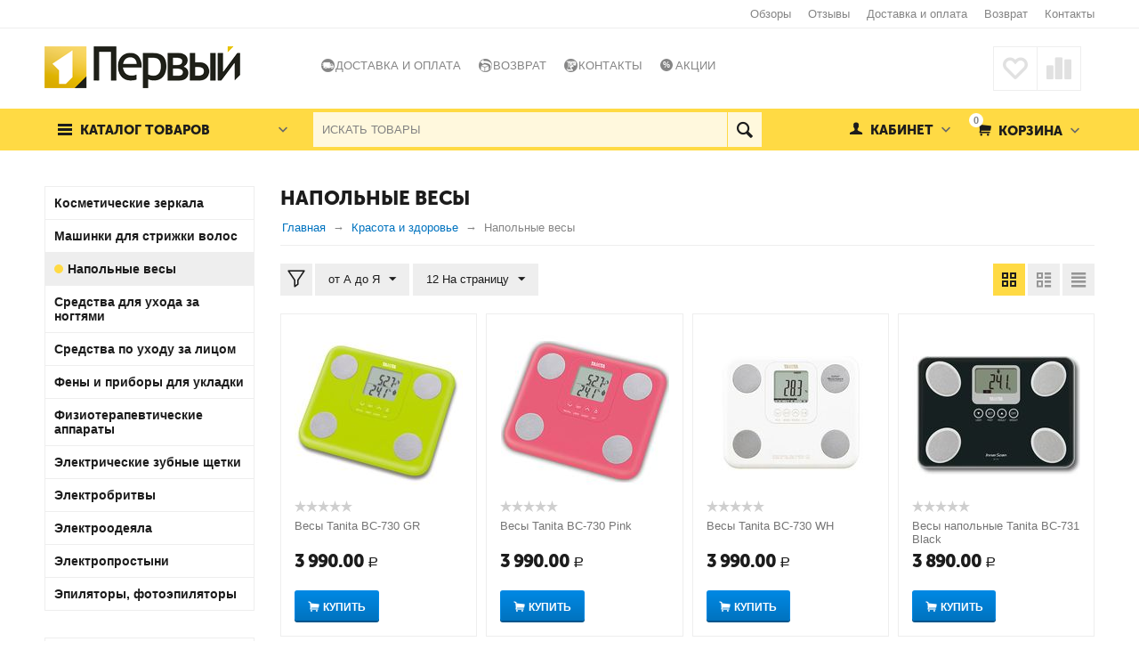

--- FILE ---
content_type: text/html; charset=utf-8
request_url: https://first-bt.ru/krasota-i-zdorove/napolnye-vesy/
body_size: 18706
content:

<!DOCTYPE html>
<html 
prefix="og: http://ogp.me/ns#" lang="ru" dir="ltr">
<head>
<title>Красота и здоровье :: Напольные весы</title>

    <base href="https://first-bt.ru/"/>
    <meta http-equiv="Content-Type" content="text/html; charset=utf-8"
          data-ca-mode=""/>
    <meta name="viewport" content="initial-scale=1.0, width=device-width"/>

    <meta name="description"
          content=""/>



    <meta name="keywords" content=""/>




    <link rel="canonical" href="https://first-bt.ru/krasota-i-zdorove/napolnye-vesy/" />


    <link rel="next" href="https://first-bt.ru/krasota-i-zdorove/napolnye-vesy/page-2/" />




<meta property="og:type" content="website" />
<meta property="og:locale" content="ru_RU" />
<meta property="og:title" content="Красота и здоровье :: Напольные весы" />
<meta property="og:description" content="" />
<meta property="og:url" content="https://first-bt.ru/krasota-i-zdorove/napolnye-vesy/" />
    
        <meta property="og:image" content=" https://first-bt.ru/images/logos/3/first2.png" />
    





    <link href="https://first-bt.ru/images/logos/3/first4.png" rel="shortcut icon" type="image/png" />


<link type="text/css" rel="stylesheet" href="https://first-bt.ru/var/cache/misc/assets/design/themes/abt__unitheme/css/standalone.efbd36aabb6cb14ef6d2d776c328599f1714396899.css" />


</head>

<body>
    
                        
        <div class="ty-tygh  " id="tygh_container">

        <div id="ajax_overlay" class="ty-ajax-overlay"></div>
<div id="ajax_loading_box" class="ty-ajax-loading-box"></div>

        <div class="cm-notification-container notification-container">
</div>

        <div class="ty-helper-container" id="tygh_main_container">
            
                 
                
<div class="tygh-top-panel clearfix">
    <div class="container-fluid  top-grid
        ">
                    


        <div class="container-fluid-row">
<div class="row-fluid ">        <div class="span3 top-links-grid ty-top-grid_float">
            <div class=" top-languages    ty-float-left">
        <div id="languages_1">
    
<!--languages_1--></div>
    </div>
        </div>

    
                


        
        <div class="span13 top-links-grid hidden-phone">
            <div class=" top-quick-links hidden-phone ty-float-right">
        
    

        <div class="ty-text-links-wrapper">
        <span id="sw_text_links_147" class="ty-text-links-btn cm-combination visible-phone">
            <i class="ty-icon-short-list"></i>
            <i class="ty-icon-down-micro ty-text-links-btn__arrow"></i>
        </span>
    
        <ul id="text_links_147" class="ty-text-links cm-popup-box ty-text-links_show_inline">
                            <li class="ty-text-links__item ty-level-0">
                    <a class="ty-text-links__a" href="https://first-bt.ru/blog/">Обзоры</a> 
                                    </li>
                            <li class="ty-text-links__item ty-level-0">
                    <a class="ty-text-links__a" href="https://market.yandex.ru/shop--pervyi/480479/reviews?">Отзывы</a> 
                                    </li>
                            <li class="ty-text-links__item ty-level-0 ty-quick-menu__delivery">
                    <a class="ty-text-links__a" href="https://first-bt.ru/oplata-i-dostavka/">Доставка и оплата</a> 
                                    </li>
                            <li class="ty-text-links__item ty-level-0 ty-quick-menu__return">
                    <a class="ty-text-links__a" href="https://first-bt.ru/vozvrat/">Возврат</a> 
                                    </li>
                            <li class="ty-text-links__item ty-level-0 ty-quick-menu__contacts">
                    <a class="ty-text-links__a" href="https://first-bt.ru/kontakty/">Контакты</a> 
                                    </li>
                    </ul>

        </div>
    
    </div>
        </div>
</div>
    </div>
                



</div>
</div>

<div class="tygh-header clearfix">
    <div class="container-fluid  header-grid
        ">
                    


        <div class="container-fluid-row">
<div class="row-fluid ">        <div class="span4 top-logo-grid">
            <div class=" top-logo">
        <div class="ty-logo-container">
    <a href="https://first-bt.ru/" title="">
        <img src="https://first-bt.ru/images/logos/3/first2.png" width="224" height="47" alt="" class="ty-logo-container__image" />
    </a>
</div>
    </div>
        </div>

    
                


        
        <div class="span7 top-links-menu-grid">
            <ul class="ty-menu__items cm-responsive-menu">
        

		<li class="ty-menu__item ty-menu__menu-btn visible-phone">
		    <a class="ty-menu__item-link" onclick="$('.cat-menu-horizontal .ty-menu__items').toggleClass('open');">
		        <i class="ty-icon-short-list"></i>
		        <span>Каталог товаров</span>
		    </a>
		</li>

                                                                    
                                                <li class="ty-menu__item  ty-menu__item-nodrop  first-lvl  ty-menu-item__promo2 ">
                                        <a  href="/oplata-i-dostavka" class="ty-menu__item-link a-first-lvl">
                        <div class="menu-lvl-ctn">
                            Доставка и оплата                        </div>
                    </a>
                            </li>
                                                                    
                                                <li class="ty-menu__item  ty-menu__item-nodrop  first-lvl  ty-menu-item__promo3 ">
                                        <a  href="/vozvrat" class="ty-menu__item-link a-first-lvl">
                        <div class="menu-lvl-ctn">
                            Возврат                        </div>
                    </a>
                            </li>
                                                                    
                                                <li class="ty-menu__item  ty-menu__item-nodrop  first-lvl  ty-menu-item__promo4 ">
                                        <a  href="/kontakty" class="ty-menu__item-link a-first-lvl">
                        <div class="menu-lvl-ctn">
                            Контакты                        </div>
                    </a>
                            </li>
                                                                    
                                                <li class="ty-menu__item  ty-menu__item-nodrop  first-lvl last  ty-menu-item__promo ">
                                        <a  href="https://first-bt.ru/promotions/" class="ty-menu__item-link a-first-lvl">
                        <div class="menu-lvl-ctn">
                            Акции                        </div>
                    </a>
                            </li>
                

    </ul>
        </div>

    
                


        
        <div class="span5 top-phones-grid">
            <div class=" ty-float-right">
        
        <div id="abt__unitheme_wishlist_count">
        <a class="cm-tooltip ty-wishlist__a " href="https://first-bt.ru/wishlist/" rel="nofollow" title="Отложенные товары"><i class="uni-wish1"></i></a>
        <!--abt__unitheme_wishlist_count--></div>

        <div id="abt__unitheme_compared_products">
        <a class="cm-tooltip ty-compare__a " href="https://first-bt.ru/compare/" rel="nofollow" title="Список сравнения"><i class="uni-compare"></i></a>
        <!--abt__unitheme_compared_products--></div>

    </div>
        </div>
</div>
    </div>
                


        <div class="container-fluid-row">
<div class="row-fluid ">        <div class="span16 top-menu-grid  small-grid top-menu">
            <div class="row-fluid ">        <div class="span4 vertical-menu-grid">
            <div class="shader"></div>
    <div class="ty-dropdown-box  cat-menu-vertical cat-menu-vertical">
        <div id="sw_dropdown_153" class="ty-dropdown-box__title cm-combination ">
            
                            <a>Каталог товаров</a>
                        

        </div>
        <div id="dropdown_153" class="cm-popup-box ty-dropdown-box__content hidden">
            

<ul class="ty-menu__items cm-responsive-menu"><li class="ty-menu__item ty-menu__menu-btn visible-phone"><a class="ty-menu__item-link" onclick="$('.cat-menu-horizontal .ty-menu__items').toggleClass('open');"><i class="ty-icon-short-list"></i><span>Каталог товаров</span></a></li><li class="ty-menu__item  cm-menu-item-responsive  ty-menu__item-active first-lvl  "><a class="ty-menu__item-toggle visible-phone cm-responsive-menu-toggle"><i class="ty-menu__icon-open ty-icon-down-open"></i><i class="ty-menu__icon-hide ty-icon-up-open"></i></a><a  class="ty-menu__item-link a-first-lvl"><div class="menu-lvl-ctn">ВСЕ ТОВАРЫ<i class="icon-right-dir"></i></div></a>
                                            <div class="ty-menu__submenu" id="topmenu_58_66a303c9b9a13e0e6510cd8d79c2a1c3"><ul class="ty-menu__submenu-items cm-responsive-menu-submenu dropdown-column-item  dropdown-3columns  clearfix"><li><ul class="ty-menu__submenu-col"><li class="ty-top-mine__submenu-col second-lvl"><div class="ty-menu__submenu-item-header "><a href="https://first-bt.ru/klimaticheskaya-tehnika/" class="ty-menu__submenu-link">Климатическая техника</a></div><a class="ty-menu__item-toggle visible-phone cm-responsive-menu-toggle"><i class="ty-menu__icon-open ty-icon-down-open"></i><i class="ty-menu__icon-hide ty-icon-up-open"></i></a><div class="ty-menu__submenu"><ul class="ty-menu__submenu-list cm-responsive-menu-submenu" ><li class="ty-menu__submenu-item"><a href="https://first-bt.ru/klimaticheskaya-tehnika/ventilyatory/" class="ty-menu__submenu-link">Вентиляторы</a></li><li class="ty-menu__submenu-item"><a href="https://first-bt.ru/klimaticheskaya-tehnika/obogrevateli/" class="ty-menu__submenu-link">Обогреватели</a></li><li class="ty-menu__submenu-item"><a href="https://first-bt.ru/klimaticheskaya-tehnika/uvlazhniteli-i-ochistiteli-vozduha/" class="ty-menu__submenu-link">Увлажнители и очистители воздуха</a></li>
</ul></div></li><li class="ty-top-mine__submenu-col second-lvl"><div class="ty-menu__submenu-item-header  ty-menu__submenu-item-header-active"><a href="https://first-bt.ru/krasota-i-zdorove/" class="ty-menu__submenu-link">Красота и здоровье</a></div><a class="ty-menu__item-toggle visible-phone cm-responsive-menu-toggle"><i class="ty-menu__icon-open ty-icon-down-open"></i><i class="ty-menu__icon-hide ty-icon-up-open"></i></a><div class="ty-menu__submenu"><ul class="ty-menu__submenu-list hiddenCol cm-responsive-menu-submenu" style="height: 95px;"><li class="ty-menu__submenu-item"><a href="https://first-bt.ru/krasota-i-zdorove/kosmeticheskie-zerkala/" class="ty-menu__submenu-link">Косметические зеркала</a></li><li class="ty-menu__submenu-item"><a href="https://first-bt.ru/krasota-i-zdorove/mashinki-dlya-strizhki-volos/" class="ty-menu__submenu-link">Машинки для стрижки волос</a></li><li class="ty-menu__submenu-item ty-menu__submenu-item-active"><a href="https://first-bt.ru/krasota-i-zdorove/napolnye-vesy/" class="ty-menu__submenu-link">Напольные весы</a></li><li class="ty-menu__submenu-item"><a href="https://first-bt.ru/krasota-i-zdorove/sredstva-dlya-uhoda-za-nogtyami/" class="ty-menu__submenu-link">Средства для ухода за ногтями</a></li><li class="ty-menu__submenu-item"><a href="https://first-bt.ru/krasota-i-zdorove/sredstva-po-uhodu-za-licom/" class="ty-menu__submenu-link">Средства по уходу за лицом</a></li><li class="ty-menu__submenu-item"><a href="https://first-bt.ru/krasota-i-zdorove/feny-i-pribory-dlya-ukladki/" class="ty-menu__submenu-link">Фены и приборы для укладки</a></li>
</ul><a href="javascript:void(0);" onMouseOver="$(this).prev().addClass('view');$(this).addClass('hidden');" class="ty-menu__submenu-link-more">Еще <i class="ty-icon-plus-circle"></i></a></div></li><li class="ty-top-mine__submenu-col second-lvl"><div class="ty-menu__submenu-item-header "><a href="https://first-bt.ru/krupnaya-bytovaya-tehnika/" class="ty-menu__submenu-link">Крупная бытовая техника</a></div><a class="ty-menu__item-toggle visible-phone cm-responsive-menu-toggle"><i class="ty-menu__icon-open ty-icon-down-open"></i><i class="ty-menu__icon-hide ty-icon-up-open"></i></a><div class="ty-menu__submenu"><ul class="ty-menu__submenu-list cm-responsive-menu-submenu" ><li class="ty-menu__submenu-item"><a href="https://first-bt.ru/krupnaya-bytovaya-tehnika/posudomoechnye-mashiny/" class="ty-menu__submenu-link">Посудомоечные машины</a></li><li class="ty-menu__submenu-item"><a href="https://first-bt.ru/krupnaya-bytovaya-tehnika/sushilnye-mashiny/" class="ty-menu__submenu-link">Сушильные машины</a></li>
</ul></div></li><li class="ty-top-mine__submenu-col second-lvl"><div class="ty-menu__submenu-item-header "><a href="https://first-bt.ru/medicinskie-pribory-i-izdeliya/" class="ty-menu__submenu-link">Медицинские приборы и изделия</a></div><a class="ty-menu__item-toggle visible-phone cm-responsive-menu-toggle"><i class="ty-menu__icon-open ty-icon-down-open"></i><i class="ty-menu__icon-hide ty-icon-up-open"></i></a><div class="ty-menu__submenu"><ul class="ty-menu__submenu-list cm-responsive-menu-submenu" ><li class="ty-menu__submenu-item"><a href="https://first-bt.ru/medicinskie-pribory-i-izdeliya/massazhery/" class="ty-menu__submenu-link">Массажеры</a></li><li class="ty-menu__submenu-item"><a href="https://first-bt.ru/medicinskie-pribory-i-izdeliya/medicinskie-grelki/" class="ty-menu__submenu-link">Медицинские грелки </a></li><li class="ty-menu__submenu-item"><a href="https://first-bt.ru/medicinskie-pribory-i-izdeliya/miostimulyatory/" class="ty-menu__submenu-link">Миостимуляторы</a></li>
</ul></div></li></ul></li><li><ul class="ty-menu__submenu-col"><li class="ty-top-mine__submenu-col second-lvl"><div class="ty-menu__submenu-item-header "><a href="https://first-bt.ru/oborudovanie-dlya-zhivotnovodstva/" class="ty-menu__submenu-link">Оборудование для животноводства</a></div><a class="ty-menu__item-toggle visible-phone cm-responsive-menu-toggle"><i class="ty-menu__icon-open ty-icon-down-open"></i><i class="ty-menu__icon-hide ty-icon-up-open"></i></a><div class="ty-menu__submenu"><ul class="ty-menu__submenu-list cm-responsive-menu-submenu" ><li class="ty-menu__submenu-item"><a href="https://first-bt.ru/oborudovanie-dlya-zhivotnovodstva/inkubatory-dlya-yaic/" class="ty-menu__submenu-link">Инкубаторы для яиц</a></li>
</ul></div></li><li class="ty-top-mine__submenu-col second-lvl"><div class="ty-menu__submenu-item-header "><a href="https://first-bt.ru/orgtehnika/" class="ty-menu__submenu-link">Оргтехника</a></div><a class="ty-menu__item-toggle visible-phone cm-responsive-menu-toggle"><i class="ty-menu__icon-open ty-icon-down-open"></i><i class="ty-menu__icon-hide ty-icon-up-open"></i></a><div class="ty-menu__submenu"><ul class="ty-menu__submenu-list cm-responsive-menu-submenu" ><li class="ty-menu__submenu-item"><a href="https://first-bt.ru/orgtehnika/printery-i-mfu/" class="ty-menu__submenu-link">Принтеры и МФУ</a></li>
</ul></div></li><li class="ty-top-mine__submenu-col second-lvl"><div class="ty-menu__submenu-item-header "><a href="https://first-bt.ru/pylesosy-uborka-doma/" class="ty-menu__submenu-link">Пылесосы/Уборка дома</a></div><a class="ty-menu__item-toggle visible-phone cm-responsive-menu-toggle"><i class="ty-menu__icon-open ty-icon-down-open"></i><i class="ty-menu__icon-hide ty-icon-up-open"></i></a><div class="ty-menu__submenu"><ul class="ty-menu__submenu-list hiddenCol cm-responsive-menu-submenu" style="height: 95px;"><li class="ty-menu__submenu-item"><a href="https://first-bt.ru/pylesosy-uborka-doma/akssesuary-dlya-pylesosov/" class="ty-menu__submenu-link">Аксессуары для пылесосов</a></li><li class="ty-menu__submenu-item"><a href="https://first-bt.ru/pylesosy-uborka-doma/paroochistiteli/" class="ty-menu__submenu-link">Пароочистители</a></li><li class="ty-menu__submenu-item"><a href="https://first-bt.ru/pylesosy-uborka-doma/pylesosy/" class="ty-menu__submenu-link">Пылесосы</a></li><li class="ty-menu__submenu-item"><a href="https://first-bt.ru/pylesosy-uborka-doma/pylesosy-roboty/" class="ty-menu__submenu-link">Пылесосы-роботы</a></li><li class="ty-menu__submenu-item"><a href="https://first-bt.ru/pylesosy-uborka-doma/stekloochistiteli/" class="ty-menu__submenu-link">Стеклоочистители</a></li><li class="ty-menu__submenu-item"><a href="https://first-bt.ru/pylesosy-uborka-doma/elektroveniki-i-elektroshvabry/" class="ty-menu__submenu-link">Электровеники и электрошвабры</a></li>
</ul><a href="javascript:void(0);" onMouseOver="$(this).prev().addClass('view');$(this).addClass('hidden');" class="ty-menu__submenu-link-more">Еще <i class="ty-icon-plus-circle"></i></a></div></li><li class="ty-top-mine__submenu-col second-lvl"><div class="ty-menu__submenu-item-header "><a href="https://first-bt.ru/sadovaya-tehnika/" class="ty-menu__submenu-link">Садовая техника</a></div><a class="ty-menu__item-toggle visible-phone cm-responsive-menu-toggle"><i class="ty-menu__icon-open ty-icon-down-open"></i><i class="ty-menu__icon-hide ty-icon-up-open"></i></a><div class="ty-menu__submenu"><ul class="ty-menu__submenu-list cm-responsive-menu-submenu" ><li class="ty-menu__submenu-item"><a href="https://first-bt.ru/sadovaya-tehnika/gazonokosilki-i-trimmery/" class="ty-menu__submenu-link">Газонокосилки и триммеры</a></li><li class="ty-menu__submenu-item"><a href="https://first-bt.ru/sadovaya-tehnika/moyki-vysokogo-davleniya/" class="ty-menu__submenu-link">Мойки высокого давления</a></li><li class="ty-menu__submenu-item"><a href="https://first-bt.ru/sadovaya-tehnika/nasosy/" class="ty-menu__submenu-link">Насосы</a></li>
</ul></div></li></ul></li><li><ul class="ty-menu__submenu-col"><li class="ty-top-mine__submenu-col second-lvl"><div class="ty-menu__submenu-item-header "><a href="https://first-bt.ru/tehnika-dlya-kuhni/" class="ty-menu__submenu-link">Техника для кухни</a></div><a class="ty-menu__item-toggle visible-phone cm-responsive-menu-toggle"><i class="ty-menu__icon-open ty-icon-down-open"></i><i class="ty-menu__icon-hide ty-icon-up-open"></i></a><div class="ty-menu__submenu"><ul class="ty-menu__submenu-list hiddenCol cm-responsive-menu-submenu" style="height: 95px;"><li class="ty-menu__submenu-item"><a href="https://first-bt.ru/tehnika-dlya-kuhni/blendery/" class="ty-menu__submenu-link">Блендеры</a></li><li class="ty-menu__submenu-item"><a href="https://first-bt.ru/tehnika-dlya-kuhni/blinnicy/" class="ty-menu__submenu-link">Блинницы</a></li><li class="ty-menu__submenu-item"><a href="https://first-bt.ru/tehnika-dlya-kuhni/vakuumnye-upakovschiki/" class="ty-menu__submenu-link">Вакуумные упаковщики</a></li><li class="ty-menu__submenu-item"><a href="https://first-bt.ru/tehnika-dlya-kuhni/vstraivaemye-duhovye-shkafy/" class="ty-menu__submenu-link">Встраиваемые духовые шкафы</a></li><li class="ty-menu__submenu-item"><a href="https://first-bt.ru/tehnika-dlya-kuhni/yogurtnicy/" class="ty-menu__submenu-link">Йогуртницы</a></li><li class="ty-menu__submenu-item"><a href="https://first-bt.ru/tehnika-dlya-kuhni/kofemashiny/" class="ty-menu__submenu-link">Кофемашины и кофеварки</a></li>
</ul><a href="javascript:void(0);" onMouseOver="$(this).prev().addClass('view');$(this).addClass('hidden');" class="ty-menu__submenu-link-more">Еще <i class="ty-icon-plus-circle"></i></a></div></li><li class="ty-top-mine__submenu-col second-lvl"><div class="ty-menu__submenu-item-header "><a href="https://first-bt.ru/tovary-dlya-avtomobiley/" class="ty-menu__submenu-link">Товары для автомобилей</a></div><a class="ty-menu__item-toggle visible-phone cm-responsive-menu-toggle"><i class="ty-menu__icon-open ty-icon-down-open"></i><i class="ty-menu__icon-hide ty-icon-up-open"></i></a><div class="ty-menu__submenu"><ul class="ty-menu__submenu-list cm-responsive-menu-submenu" ><li class="ty-menu__submenu-item"><a href="https://first-bt.ru/tovary-dlya-avtomobiley/avtomobilnye-invertory/" class="ty-menu__submenu-link">Автомобильные инверторы</a></li><li class="ty-menu__submenu-item"><a href="https://first-bt.ru/tovary-dlya-avtomobiley/pusko-zaryadnye-ustroystva-dlya-akkumulyatorov/" class="ty-menu__submenu-link">Пуско-зарядные устройства для аккумуляторов</a></li>
</ul></div></li><li class="ty-top-mine__submenu-col second-lvl"><div class="ty-menu__submenu-item-header "><a href="https://first-bt.ru/tovary-dlya-detey/" class="ty-menu__submenu-link">Товары для детей</a></div><a class="ty-menu__item-toggle visible-phone cm-responsive-menu-toggle"><i class="ty-menu__icon-open ty-icon-down-open"></i><i class="ty-menu__icon-hide ty-icon-up-open"></i></a><div class="ty-menu__submenu"><ul class="ty-menu__submenu-list cm-responsive-menu-submenu" ><li class="ty-menu__submenu-item"><a href="https://first-bt.ru/tovary-dlya-detey/detskie-vesy/" class="ty-menu__submenu-link">Детские весы</a></li><li class="ty-menu__submenu-item"><a href="https://first-bt.ru/tovary-dlya-detey/konstruktory/" class="ty-menu__submenu-link">Конструкторы</a></li><li class="ty-menu__submenu-item"><a href="https://first-bt.ru/tovary-dlya-detey/kukly/" class="ty-menu__submenu-link">Куклы</a></li><li class="ty-menu__submenu-item"><a href="https://first-bt.ru/tovary-dlya-detey/samokaty/" class="ty-menu__submenu-link">Самокаты</a></li>
</ul></div></li><li class="ty-top-mine__submenu-col second-lvl"><div class="ty-menu__submenu-item-header "><a href="https://first-bt.ru/uhod-za-odezhdoy/" class="ty-menu__submenu-link">Уход за одеждой</a></div><a class="ty-menu__item-toggle visible-phone cm-responsive-menu-toggle"><i class="ty-menu__icon-open ty-icon-down-open"></i><i class="ty-menu__icon-hide ty-icon-up-open"></i></a><div class="ty-menu__submenu"><ul class="ty-menu__submenu-list cm-responsive-menu-submenu" ><li class="ty-menu__submenu-item"><a href="https://first-bt.ru/uhod-za-odezhdoy/gladilnye-doski/" class="ty-menu__submenu-link">Гладильные доски</a></li><li class="ty-menu__submenu-item"><a href="https://first-bt.ru/uhod-za-odezhdoy/otparivateli/" class="ty-menu__submenu-link">Отпариватели</a></li><li class="ty-menu__submenu-item"><a href="https://first-bt.ru/uhod-za-odezhdoy/parogeneratory/" class="ty-menu__submenu-link">Парогенераторы</a></li><li class="ty-menu__submenu-item"><a href="https://first-bt.ru/uhod-za-odezhdoy/utyugi/" class="ty-menu__submenu-link">Утюги</a></li>
</ul></div></li></ul></li></ul>
</div>                    
                                                </li>
        <li class="ty-menu__item  ty-menu__item-nodrop  first-lvl  ty-menu-item__newest "><a  href="https://first-bt.ru/index.php?dispatch=products.newest" class="ty-menu__item-link a-first-lvl"><div class="menu-lvl-ctn">Новинки</div></a>            </li>
        <li class="ty-menu__item  ty-menu__item-nodrop  first-lvl  ty-menu-item__hits "><a  href="https://first-bt.ru/index.php?dispatch=products.bestsellers" class="ty-menu__item-link a-first-lvl"><div class="menu-lvl-ctn">Хиты продаж</div></a>            </li>
        <li class="ty-menu__item  ty-menu__item-nodrop  first-lvl last  ty-menu-item__sale "><a  href="https://first-bt.ru/index.php?dispatch=products.on_sale" class="ty-menu__item-link a-first-lvl"><div class="menu-lvl-ctn">Скидки</div></a>            </li>
                

    </ul>



        </div>
    </div>
        </div>


                


    
        <div class="span7 search-block-grid">
            <div class=" top-search">
        <div class="ty-search-block">
    <form action="https://first-bt.ru/" name="search_form" method="get">
        <input type="hidden" name="subcats" value="Y" />
        <input type="hidden" name="pcode_from_q" value="Y" />
        <input type="hidden" name="pshort" value="Y" />
        <input type="hidden" name="pfull" value="Y" />
        <input type="hidden" name="pname" value="Y" />
        <input type="hidden" name="pkeywords" value="Y" />
        <input type="hidden" name="search_performed" value="Y" />

        


        <input type="text" name="q" value="" id="search_input" title="Искать товары" class="ty-search-block__input cm-hint" /><button title="Найти" class="ty-search-magnifier" type="submit"><i class="ty-icon-search"></i></button>
<input type="hidden" name="dispatch" value="products.search" />
        
    <input type="hidden" name="security_hash" class="cm-no-hide-input" value="d764e8a118f45888665f58b86d13f2b5" /></form>
</div>


    </div>
        </div>


                


    
        <div class="span5 cart-content-grid">
            <div class=" top-cart-content ty-float-right">
        
    <div class="ty-dropdown-box" id="cart_status_155">
         <div id="sw_dropdown_155" class="ty-dropdown-box__title  cm-combination">
        <div>
            
    <i class="ty-minicart__icon ty-icon-basket empty"><span class="basket-cart-amount">0</span></i>
    <span class="ty-minicart-title empty-cart ty-hand"><small>Ваша</small>&nbsp;Корзина</span>
    <i class="ty-icon-down-micro"></i>


        </div>
        </div>
        <div id="dropdown_155" class="cm-popup-box ty-dropdown-box__content hidden">
            
                <div class="cm-cart-content cm-cart-content-thumb cm-cart-content-delete">
                        <div class="ty-cart-items">
                                                            <div class="ty-cart-items__empty ty-center">Корзина</div>
                                                    </div>

                                                <div class="cm-cart-buttons ty-cart-content__buttons buttons-container hidden">
                            <div class="ty-float-left">
                                <a href="https://first-bt.ru/cart/" rel="nofollow" class="ty-btn ty-btn__secondary">Корзина</a>
                            </div>
                                                        <div class="ty-float-right">
                                <a href="https://first-bt.ru/checkout/" rel="nofollow" class="ty-btn ty-btn__primary">Оформить заказ</a>
                            </div>
                                                    </div>
                        
                </div>
            

        </div>
    <!--cart_status_155--></div>



    </div><div class="ty-dropdown-box  top-my-account ty-float-right">
        <div id="sw_dropdown_156" class="ty-dropdown-box__title cm-combination unlogged">
            
                                <a class="ty-account-info__title" href="https://first-bt.ru/profiles-update/">
        <i class="ty-icon-user"></i>&nbsp;
        <span class="ty-account-info__title-txt" ><small>Ваш личный</small>Кабинет</span>
        <i class="ty-icon-down-micro ty-account-info__user-arrow"></i>
    </a>

                        

        </div>
        <div id="dropdown_156" class="cm-popup-box ty-dropdown-box__content hidden">
            

<div id="account_info_156">
        <ul class="ty-account-info">
        
                        
            <li class="ty-account-info__item ty-dropdown-box__item"><a class="ty-account-info__a underlined" href="https://first-bt.ru/orders/" rel="nofollow">Заказы</a></li>
                                            <li class="ty-account-info__item ty-dropdown-box__item"><a class="ty-account-info__a underlined" href="https://first-bt.ru/compare/" rel="nofollow">Список сравнения</a></li>
                        

        
<li class="ty-account-info__item ty-dropdown-box__item"><a class="ty-account-info__a" href="https://first-bt.ru/wishlist/" rel="nofollow">Отложенные товары</a></li>
    </ul>

            <div class="ty-account-info__orders updates-wrapper track-orders" id="track_orders_block_156">
            <form action="https://first-bt.ru/" method="POST" class="cm-ajax cm-post cm-ajax-full-render" name="track_order_quick">
                <input type="hidden" name="result_ids" value="track_orders_block_*" />
                <input type="hidden" name="return_url" value="index.php?dispatch=categories.view&amp;category_id=400" />

                <div class="ty-account-info__orders-txt">Отслеживание заказа</div>

                <div class="ty-account-info__orders-input ty-control-group ty-input-append">
                    <label for="track_order_item156" class="cm-required hidden">Отслеживание заказа</label>
                    <input type="text" size="20" class="ty-input-text cm-hint" id="track_order_item156" name="track_data" value="Номер заказа/E-mail" />
                    <button title="Выполнить" class="ty-btn-go" type="submit"><i class="ty-btn-go__icon ty-icon-right-dir"></i></button>
<input type="hidden" name="dispatch" value="orders.track_request" />
                    
                </div>
            <input type="hidden" name="security_hash" class="cm-no-hide-input" value="d764e8a118f45888665f58b86d13f2b5" /></form>
        <!--track_orders_block_156--></div>
    
    <div class="ty-account-info__buttons buttons-container">
                    
            <a href="https://first-bt.ru/login/?return_url=index.php%3Fdispatch%3Dcategories.view%26category_id%3D400"  data-ca-target-id="login_block156" class="cm-dialog-opener cm-dialog-auto-size ty-btn ty-btn__secondary" rel="nofollow">Войти</a><a href="https://first-bt.ru/profiles-add/" rel="nofollow" class="ty-btn ty-btn__primary">Регистрация</a>
            

                            <div  id="login_block156" class="hidden" title="Войти">
                    <div class="ty-login-popup">
                        

        <form name="popup156_form" action="https://first-bt.ru/" method="post">
    <input type="hidden" name="return_url" value="index.php?dispatch=categories.view&amp;category_id=400" />
    <input type="hidden" name="redirect_url" value="index.php?dispatch=categories.view&amp;category_id=400" />

                <div class="ty-control-group">
            <label for="login_popup156" class="ty-login__filed-label ty-control-group__label cm-required cm-trim cm-email">E-mail</label>
            <input type="text" id="login_popup156" name="user_login" size="30" value="" class="ty-login__input cm-focus" />
        </div>

        
        <div class="ty-control-group ty-password-forgot">
            <label for="psw_popup156" class="ty-login__filed-label ty-control-group__label ty-password-forgot__label cm-required">Пароль</label><a href="https://first-bt.ru/index.php?dispatch=auth.recover_password" class="ty-password-forgot__a"  tabindex="5">Забыли пароль?</a>
            <input type="password" id="psw_popup156" name="password" size="30" value="" class="ty-login__input" maxlength="32" />
        </div>

                    <div class="ty-login-reglink ty-center">
                <a class="ty-login-reglink__a" href="https://first-bt.ru/profiles-add/" rel="nofollow">Создать учетную запись</a>
            </div>
                


        

        
        
            <div class="buttons-container clearfix">
                <div class="ty-float-right">
                        
 
    <button  class="ty-btn__login ty-btn__secondary ty-btn" type="submit" name="dispatch[auth.login]" >Войти</button>


                </div>
                <div class="ty-login__remember-me">
                    <label for="remember_me_popup156" class="ty-login__remember-me-label"><input class="checkbox" type="checkbox" name="remember_me" id="remember_me_popup156" value="Y" />Запомнить</label>
                </div>
            </div>
        

    <input type="hidden" name="security_hash" class="cm-no-hide-input" value="d764e8a118f45888665f58b86d13f2b5" /></form>


                    </div>
                </div>
                        </div>
<!--account_info_156--></div>

        </div>
    </div><div class=" hidden search-button-grid ty-float-right">
        <div class="ty-wysiwyg-content"  data-ca-live-editor-object-id="0" data-ca-live-editor-object-type=""><a class="search-button-mobile" onclick="ShowSearch()"><i class="ty-icon-search"></i></a>
<a class="close-button-mobile hidden" onclick="HideSearch()"><i class="uni-close"></i></a></div>
    </div>
        </div>
</div>
        </div>
</div>
    </div>

</div>
</div>

<div class="tygh-content clearfix">
    <div class="container-fluid  content-grid categories_grid
        ">
                    


        <div class="container-fluid-row">
<div class="row-fluid ">        <div class="span12 main-content-grid">
            <div class="ty-mainbox-container clearfix">
                    
                <h1 class="ty-mainbox-title">
                    
                                            <span >Напольные весы</span>
                                        

                </h1>
            
    
                <div class="ty-mainbox-body">
<div id="breadcrumbs_12">

            <div itemscope itemtype="http://schema.org/BreadcrumbList" class="ty-breadcrumbs clearfix">
            <span itemprop="itemListElement" itemscope itemtype="http://schema.org/ListItem"><a itemprop="item" href="https://first-bt.ru/" class="ty-breadcrumbs__a"><meta itemprop="position" content="1" /><meta itemprop="name" content="Главная" /><bdi>Главная</bdi></a></span><span class="ty-breadcrumbs__slash">/</span><span itemprop="itemListElement" itemscope itemtype="http://schema.org/ListItem"><a itemprop="item" href="https://first-bt.ru/krasota-i-zdorove/" class="ty-breadcrumbs__a"><meta itemprop="position" content="2" /><meta itemprop="name" content="Красота и здоровье" /><bdi>Красота и здоровье</bdi></a></span><span class="ty-breadcrumbs__slash">/</span><span ><span class="ty-breadcrumbs__current"><bdi>Напольные весы</bdi></span></span>
        </div>
        <!--breadcrumbs_12--></div>

<div class="cat-view-grid" id="category_products_12">

    
    
    


    
    <!-- Inline script moved to the bottom of the page -->

            
    <div class="ty-pagination-container cm-pagination-container" id="pagination_contents">

    
    
            <div><a data-ca-scroll=".cm-pagination-container" href="" data-ca-page="" data-ca-target-id="pagination_contents" class="hidden"></a></div>
    
    
    
            <div class="ty-sort-container">

                
                        
                
            <div class="width-tools ty-float-left">
            <div class="fullwidth-cat "><a href="javascript:void(0)" class="cm-tooltip" title="Вся ширина" rel="nofollow"><i class="uni-width"></i></a></div>
            <div class="hiddenFilter "><a href="javascript:void(0)" class="cm-tooltip" title="Скрыть колонку с фильтрами"  rel="nofollow"><i class="uni-filter-empty"></i></a></div>
        </div>
    
            <div class="ty-sort-dropdown">
    <a id="sw_elm_sort_fields" class="ty-sort-dropdown__wrapper cm-combination">от А до Я<i class="ty-sort-dropdown__icon ty-icon-down-micro"></i></a>
    <ul id="elm_sort_fields" class="ty-sort-dropdown__content cm-popup-box hidden">
                                                                                                                                                                                                                                                                                                                                                                                                                                                                                                                                                                                                                            <li class="sort-by-timestamp-desc ty-sort-dropdown__content-item">
                            
                                <a class="cm-ajax ty-sort-dropdown__content-item-a" data-ca-target-id="pagination_contents" href="https://first-bt.ru/krasota-i-zdorove/napolnye-vesy/?sort_by=timestamp&amp;sort_order=desc&amp;abcd__update=Y" rel="nofollow">Новинки выше</a>
                            

                        </li>
                                                                                                                                                                                                                                                                                                                                                                                                                                                                                                                                                            <li class="sort-by-product-desc ty-sort-dropdown__content-item">
                            
                                <a class="cm-ajax ty-sort-dropdown__content-item-a" data-ca-target-id="pagination_contents" href="https://first-bt.ru/krasota-i-zdorove/napolnye-vesy/?sort_by=product&amp;sort_order=desc&amp;abcd__update=Y" rel="nofollow">от Я до А</a>
                            

                        </li>
                                                                                                                                                                                                                                                    <li class="sort-by-price-asc ty-sort-dropdown__content-item">
                            
                                <a class="cm-ajax ty-sort-dropdown__content-item-a" data-ca-target-id="pagination_contents" href="https://first-bt.ru/krasota-i-zdorove/napolnye-vesy/?sort_by=price&amp;sort_order=asc&amp;abcd__update=Y" rel="nofollow">Дешевые выше</a>
                            

                        </li>
                                                                                                                                                    <li class="sort-by-price-desc ty-sort-dropdown__content-item">
                            
                                <a class="cm-ajax ty-sort-dropdown__content-item-a" data-ca-target-id="pagination_contents" href="https://first-bt.ru/krasota-i-zdorove/napolnye-vesy/?sort_by=price&amp;sort_order=desc&amp;abcd__update=Y" rel="nofollow">Дорогие выше</a>
                            

                        </li>
                                                                                                                                                                                                                                                                                                                                                            <li class="sort-by-popularity-desc ty-sort-dropdown__content-item">
                            
                                <a class="cm-ajax ty-sort-dropdown__content-item-a" data-ca-target-id="pagination_contents" href="https://first-bt.ru/krasota-i-zdorove/napolnye-vesy/?sort_by=popularity&amp;sort_order=desc&amp;abcd__update=Y" rel="nofollow">Популярные выше</a>
                            

                        </li>
                                                                                                                                                                                                                                                                                                                                                                                                                                                                                                                                                                                                                                                                                            </ul>
</div>
    
            <div class="ty-sort-container__views-icons">

                                                                                                                
                        <a class="ty-sort-container__views-a cm-ajax active" data-ca-target-id="pagination_contents" href="https://first-bt.ru/krasota-i-zdorove/napolnye-vesy/?sort_by=product&amp;sort_order=desc&amp;layout=products_multicolumns" rel="nofollow">
                            <i class="ty-icon-products-multicolumns"></i>
                        </a>
                    

                                                                                                                                
                        <a class="ty-sort-container__views-a cm-ajax " data-ca-target-id="pagination_contents" href="https://first-bt.ru/krasota-i-zdorove/napolnye-vesy/?sort_by=product&amp;sort_order=asc&amp;layout=products_without_options" rel="nofollow">
                            <i class="ty-icon-products-without-options"></i>
                        </a>
                    

                                                                                                                                
                        <a class="ty-sort-container__views-a cm-ajax " data-ca-target-id="pagination_contents" href="https://first-bt.ru/krasota-i-zdorove/napolnye-vesy/?sort_by=product&amp;sort_order=asc&amp;layout=short_list" rel="nofollow">
                            <i class="ty-icon-short-list"></i>
                        </a>
                    

                                    </div>
    
    
                            <div class="ty-sort-dropdown">
            <a id="sw_elm_pagination_steps" class="ty-sort-dropdown__wrapper cm-combination">12 На страницу<i class="ty-sort-dropdown__icon ty-icon-down-micro"></i></a>
            <ul id="elm_pagination_steps" class="ty-sort-dropdown__content cm-popup-box hidden">
                                                                                                <li class="ty-sort-dropdown__content-item">
                            
                                <a class="cm-ajax ty-sort-dropdown__content-item-a" href="https://first-bt.ru/krasota-i-zdorove/napolnye-vesy/?items_per_page=16" data-ca-target-id="pagination_contents" rel="nofollow">16 На страницу</a>
                            

                        </li>
                                                                                <li class="ty-sort-dropdown__content-item">
                            
                                <a class="cm-ajax ty-sort-dropdown__content-item-a" href="https://first-bt.ru/krasota-i-zdorove/napolnye-vesy/?items_per_page=32" data-ca-target-id="pagination_contents" rel="nofollow">32 На страницу</a>
                            

                        </li>
                                                                                <li class="ty-sort-dropdown__content-item">
                            
                                <a class="cm-ajax ty-sort-dropdown__content-item-a" href="https://first-bt.ru/krasota-i-zdorove/napolnye-vesy/?items_per_page=64" data-ca-target-id="pagination_contents" rel="nofollow">64 На страницу</a>
                            

                        </li>
                                                                                <li class="ty-sort-dropdown__content-item">
                            
                                <a class="cm-ajax ty-sort-dropdown__content-item-a" href="https://first-bt.ru/krasota-i-zdorove/napolnye-vesy/?items_per_page=128" data-ca-target-id="pagination_contents" rel="nofollow">128 На страницу</a>
                            

                        </li>
                                                </ul>
        </div>
    </div>
    
            
    
    
    
    
    <!-- Inline script moved to the bottom of the page -->

                    
        
    
    <div class="grid-list ">
        <div class="ty-column4">    
    
    
















    











<div class="ty-grid-list__item"><form action="https://first-bt.ru/" method="post" name="product_form_3052" enctype="multipart/form-data" class="cm-disable-empty-files  cm-ajax cm-ajax-full-render cm-ajax-status-middle ">
<input type="hidden" name="result_ids" value="cart_status*,wish_list*,checkout*,account_info*,abt__unitheme_wishlist_count" />
<input type="hidden" name="redirect_url" value="index.php?dispatch=categories.view&amp;category_id=400" />
<input type="hidden" name="product_data[3052][product_id]" value="3052" />
<div class="ty-grid-body"><div class="ty-grid-list__image">


        <a href="https://first-bt.ru/krasota-i-zdorove/napolnye-vesy/vesy-tanita-bc-730-zelenyy/">
        <img class="ty-pict     cm-image" id="det_img_3052"  src="https://first-bt.ru/images/thumbnails/189/189/detailed/7/1_9.jpg" alt=""
 title=""
  />

    </a>

    <div class="grid-list-buttons"><div class="ty-quick-view-button">
                                            <a class="ty-btn ty-btn__secondary ty-btn__big cm-dialog-opener cm-dialog-auto-size cm-tooltip" title="Быстрый просмотр товаров" data-ca-view-id="3052" data-ca-target-id="product_quick_view" href="https://first-bt.ru/index.php?dispatch=products.quick_view&amp;product_id=3052&amp;prev_url=index.php%3Fdispatch%3Dcategories.view%26category_id%3D400&amp;n_items=3052%2C3427%2C3053%2C3380%2C3150%2C9902%2C7926%2C9647%2C8253%2C3050%2C3051%2C8204" data-ca-dialog-title="Быстрый просмотр товаров" rel="nofollow">Просмотр</a>
</div>    
 
    <a  class="ty-btn ty-btn__text ty-add-to-wish cm-tooltip cm-submit text-button " id="button_wishlist_3052" data-ca-dispatch="dispatch[wishlist.add..3052]" title="Отложенные товары">Отложить</a>

    
            
 
    <a  class="ty-btn ty-btn__text ty-add-to-compare cm-tooltip cm-ajax cm-ajax-full-render text-button " href="https://first-bt.ru/index.php?dispatch=product_features.add_product&amp;product_id=3052&amp;redirect_url=index.php%3Fdispatch%3Dcategories.view%26category_id%3D400" rel="nofollow" data-ca-target-id="comparison_list,account_info*,abt__unitheme_compared_products" title="Список сравнения">Сравнить</a>


</div></div><div class="grid-list__rating no-rating"><i class="ty-icon-star-empty"></i><i class="ty-icon-star-empty"></i><i class="ty-icon-star-empty"></i><i class="ty-icon-star-empty"></i><i class="ty-icon-star-empty"></i></div><div class="ty-grid-list__item-name"><bdi>
            <a href="https://first-bt.ru/krasota-i-zdorove/napolnye-vesy/vesy-tanita-bc-730-zelenyy/" class="product-title" title="Весы Tanita BC-730 GR" >Весы Tanita BC-730 GR</a>    

</bdi></div><div class="ty-grid-list__price ">    <span class="cm-reload-3052 ty-price-update" id="price_update_3052">
        <input type="hidden" name="appearance[show_price_values]" value="1" />
        <input type="hidden" name="appearance[show_price]" value="1" />
                                
                                    <span class="ty-price" id="line_discounted_price_3052"><bdi><span id="sec_discounted_price_3052" class="ty-price-num">3&nbsp;990.00</span>&nbsp;<span class="ty-price-num"><span class="ty-rub">Р</span></span></bdi></span>
                            

                        <!--price_update_3052--></span>
            <span class="cm-reload-3052 ty-list-price-block" id="old_price_update_3052">
            
                        

        <!--old_price_update_3052--></span>
                                    <span class="cm-reload-3052" id="line_discount_update_3052">
        <input type="hidden" name="appearance[show_price_values]" value="1" />
        <input type="hidden" name="appearance[show_list_discount]" value="1" />
                        <!--line_discount_update_3052--></span>
    </div><div class="stock-grid ty-product-block__field-group">


</div><div class="ty-grid-list__control two-buttons"><div class="button-container"><div class="cm-reload-3052 " id="add_to_cart_update_3052">
<input type="hidden" name="appearance[show_add_to_cart]" value="1" />
<input type="hidden" name="appearance[show_list_buttons]" value="" />
<input type="hidden" name="appearance[but_role]" value="action" />
<input type="hidden" name="appearance[quick_view]" value="" />


    
                        
 
    <button id="button_cart_3052" class="ty-btn__primary ty-btn__big ty-btn__add-to-cart cm-form-dialog-closer ty-btn" type="submit" name="dispatch[checkout.add..3052]" >Купить</button>


    




<!--add_to_cart_update_3052--></div>
</div></div>
</div>
<input type="hidden" name="security_hash" class="cm-no-hide-input" value="d764e8a118f45888665f58b86d13f2b5" /></form>
</div></div><div class="ty-column4">    
    
    
















    











<div class="ty-grid-list__item"><form action="https://first-bt.ru/" method="post" name="product_form_3427" enctype="multipart/form-data" class="cm-disable-empty-files  cm-ajax cm-ajax-full-render cm-ajax-status-middle ">
<input type="hidden" name="result_ids" value="cart_status*,wish_list*,checkout*,account_info*,abt__unitheme_wishlist_count" />
<input type="hidden" name="redirect_url" value="index.php?dispatch=categories.view&amp;category_id=400" />
<input type="hidden" name="product_data[3427][product_id]" value="3427" />
<div class="ty-grid-body"><div class="ty-grid-list__image">


        <a href="https://first-bt.ru/krasota-i-zdorove/napolnye-vesy/napolnye-vesy-tanita-bc-730-pink/">
        <img class="ty-pict     cm-image" id="det_img_3427"  src="https://first-bt.ru/images/thumbnails/189/189/detailed/8/7796415.jpg" alt=""
 title=""
  />

    </a>

    <div class="grid-list-buttons"><div class="ty-quick-view-button">
                                            <a class="ty-btn ty-btn__secondary ty-btn__big cm-dialog-opener cm-dialog-auto-size cm-tooltip" title="Быстрый просмотр товаров" data-ca-view-id="3427" data-ca-target-id="product_quick_view" href="https://first-bt.ru/index.php?dispatch=products.quick_view&amp;product_id=3427&amp;prev_url=index.php%3Fdispatch%3Dcategories.view%26category_id%3D400&amp;n_items=3052%2C3427%2C3053%2C3380%2C3150%2C9902%2C7926%2C9647%2C8253%2C3050%2C3051%2C8204" data-ca-dialog-title="Быстрый просмотр товаров" rel="nofollow">Просмотр</a>
</div>    
 
    <a  class="ty-btn ty-btn__text ty-add-to-wish cm-tooltip cm-submit text-button " id="button_wishlist_3427" data-ca-dispatch="dispatch[wishlist.add..3427]" title="Отложенные товары">Отложить</a>

    
            
 
    <a  class="ty-btn ty-btn__text ty-add-to-compare cm-tooltip cm-ajax cm-ajax-full-render text-button " href="https://first-bt.ru/index.php?dispatch=product_features.add_product&amp;product_id=3427&amp;redirect_url=index.php%3Fdispatch%3Dcategories.view%26category_id%3D400" rel="nofollow" data-ca-target-id="comparison_list,account_info*,abt__unitheme_compared_products" title="Список сравнения">Сравнить</a>


</div></div><div class="grid-list__rating no-rating"><i class="ty-icon-star-empty"></i><i class="ty-icon-star-empty"></i><i class="ty-icon-star-empty"></i><i class="ty-icon-star-empty"></i><i class="ty-icon-star-empty"></i></div><div class="ty-grid-list__item-name"><bdi>
            <a href="https://first-bt.ru/krasota-i-zdorove/napolnye-vesy/napolnye-vesy-tanita-bc-730-pink/" class="product-title" title="Весы Tanita BC-730 Pink" >Весы Tanita BC-730 Pink</a>    

</bdi></div><div class="ty-grid-list__price ">    <span class="cm-reload-3427 ty-price-update" id="price_update_3427">
        <input type="hidden" name="appearance[show_price_values]" value="1" />
        <input type="hidden" name="appearance[show_price]" value="1" />
                                
                                    <span class="ty-price" id="line_discounted_price_3427"><bdi><span id="sec_discounted_price_3427" class="ty-price-num">3&nbsp;990.00</span>&nbsp;<span class="ty-price-num"><span class="ty-rub">Р</span></span></bdi></span>
                            

                        <!--price_update_3427--></span>
            <span class="cm-reload-3427 ty-list-price-block" id="old_price_update_3427">
            
                        

        <!--old_price_update_3427--></span>
                                    <span class="cm-reload-3427" id="line_discount_update_3427">
        <input type="hidden" name="appearance[show_price_values]" value="1" />
        <input type="hidden" name="appearance[show_list_discount]" value="1" />
                        <!--line_discount_update_3427--></span>
    </div><div class="stock-grid ty-product-block__field-group">


</div><div class="ty-grid-list__control two-buttons"><div class="button-container"><div class="cm-reload-3427 " id="add_to_cart_update_3427">
<input type="hidden" name="appearance[show_add_to_cart]" value="1" />
<input type="hidden" name="appearance[show_list_buttons]" value="" />
<input type="hidden" name="appearance[but_role]" value="action" />
<input type="hidden" name="appearance[quick_view]" value="" />


    
                        
 
    <button id="button_cart_3427" class="ty-btn__primary ty-btn__big ty-btn__add-to-cart cm-form-dialog-closer ty-btn" type="submit" name="dispatch[checkout.add..3427]" >Купить</button>


    




<!--add_to_cart_update_3427--></div>
</div></div>
</div>
<input type="hidden" name="security_hash" class="cm-no-hide-input" value="d764e8a118f45888665f58b86d13f2b5" /></form>
</div></div><div class="ty-column4">    
    
    
















    











<div class="ty-grid-list__item"><form action="https://first-bt.ru/" method="post" name="product_form_3053" enctype="multipart/form-data" class="cm-disable-empty-files  cm-ajax cm-ajax-full-render cm-ajax-status-middle ">
<input type="hidden" name="result_ids" value="cart_status*,wish_list*,checkout*,account_info*,abt__unitheme_wishlist_count" />
<input type="hidden" name="redirect_url" value="index.php?dispatch=categories.view&amp;category_id=400" />
<input type="hidden" name="product_data[3053][product_id]" value="3053" />
<div class="ty-grid-body"><div class="ty-grid-list__image">


        <a href="https://first-bt.ru/krasota-i-zdorove/napolnye-vesy/napolnye-vesy-tanita-bc-730-wh/">
        <img class="ty-pict     cm-image" id="det_img_3053"  src="https://first-bt.ru/images/thumbnails/189/189/detailed/7/1_10.jpg" alt=""
 title=""
  />

    </a>

    <div class="grid-list-buttons"><div class="ty-quick-view-button">
                                            <a class="ty-btn ty-btn__secondary ty-btn__big cm-dialog-opener cm-dialog-auto-size cm-tooltip" title="Быстрый просмотр товаров" data-ca-view-id="3053" data-ca-target-id="product_quick_view" href="https://first-bt.ru/index.php?dispatch=products.quick_view&amp;product_id=3053&amp;prev_url=index.php%3Fdispatch%3Dcategories.view%26category_id%3D400&amp;n_items=3052%2C3427%2C3053%2C3380%2C3150%2C9902%2C7926%2C9647%2C8253%2C3050%2C3051%2C8204" data-ca-dialog-title="Быстрый просмотр товаров" rel="nofollow">Просмотр</a>
</div>    
 
    <a  class="ty-btn ty-btn__text ty-add-to-wish cm-tooltip cm-submit text-button " id="button_wishlist_3053" data-ca-dispatch="dispatch[wishlist.add..3053]" title="Отложенные товары">Отложить</a>

    
            
 
    <a  class="ty-btn ty-btn__text ty-add-to-compare cm-tooltip cm-ajax cm-ajax-full-render text-button " href="https://first-bt.ru/index.php?dispatch=product_features.add_product&amp;product_id=3053&amp;redirect_url=index.php%3Fdispatch%3Dcategories.view%26category_id%3D400" rel="nofollow" data-ca-target-id="comparison_list,account_info*,abt__unitheme_compared_products" title="Список сравнения">Сравнить</a>


</div></div><div class="grid-list__rating no-rating"><i class="ty-icon-star-empty"></i><i class="ty-icon-star-empty"></i><i class="ty-icon-star-empty"></i><i class="ty-icon-star-empty"></i><i class="ty-icon-star-empty"></i></div><div class="ty-grid-list__item-name"><bdi>
            <a href="https://first-bt.ru/krasota-i-zdorove/napolnye-vesy/napolnye-vesy-tanita-bc-730-wh/" class="product-title" title="Весы Tanita BC-730 WH" >Весы Tanita BC-730 WH</a>    

</bdi></div><div class="ty-grid-list__price ">    <span class="cm-reload-3053 ty-price-update" id="price_update_3053">
        <input type="hidden" name="appearance[show_price_values]" value="1" />
        <input type="hidden" name="appearance[show_price]" value="1" />
                                
                                    <span class="ty-price" id="line_discounted_price_3053"><bdi><span id="sec_discounted_price_3053" class="ty-price-num">3&nbsp;990.00</span>&nbsp;<span class="ty-price-num"><span class="ty-rub">Р</span></span></bdi></span>
                            

                        <!--price_update_3053--></span>
            <span class="cm-reload-3053 ty-list-price-block" id="old_price_update_3053">
            
                        

        <!--old_price_update_3053--></span>
                                    <span class="cm-reload-3053" id="line_discount_update_3053">
        <input type="hidden" name="appearance[show_price_values]" value="1" />
        <input type="hidden" name="appearance[show_list_discount]" value="1" />
                        <!--line_discount_update_3053--></span>
    </div><div class="stock-grid ty-product-block__field-group">


</div><div class="ty-grid-list__control two-buttons"><div class="button-container"><div class="cm-reload-3053 " id="add_to_cart_update_3053">
<input type="hidden" name="appearance[show_add_to_cart]" value="1" />
<input type="hidden" name="appearance[show_list_buttons]" value="" />
<input type="hidden" name="appearance[but_role]" value="action" />
<input type="hidden" name="appearance[quick_view]" value="" />


    
                        
 
    <button id="button_cart_3053" class="ty-btn__primary ty-btn__big ty-btn__add-to-cart cm-form-dialog-closer ty-btn" type="submit" name="dispatch[checkout.add..3053]" >Купить</button>


    




<!--add_to_cart_update_3053--></div>
</div></div>
</div>
<input type="hidden" name="security_hash" class="cm-no-hide-input" value="d764e8a118f45888665f58b86d13f2b5" /></form>
</div></div><div class="ty-column4">    
    
    
















    











<div class="ty-grid-list__item"><form action="https://first-bt.ru/" method="post" name="product_form_3380" enctype="multipart/form-data" class="cm-disable-empty-files  cm-ajax cm-ajax-full-render cm-ajax-status-middle ">
<input type="hidden" name="result_ids" value="cart_status*,wish_list*,checkout*,account_info*,abt__unitheme_wishlist_count" />
<input type="hidden" name="redirect_url" value="index.php?dispatch=categories.view&amp;category_id=400" />
<input type="hidden" name="product_data[3380][product_id]" value="3380" />
<div class="ty-grid-body"><div class="ty-grid-list__image">


        <a href="https://first-bt.ru/krasota-i-zdorove/napolnye-vesy/vesy-napolnye-tanita-bc-731-black/">
        <img class="ty-pict     cm-image" id="det_img_3380"  src="https://first-bt.ru/images/thumbnails/189/189/detailed/7/bc-731_black.jpg" alt=""
 title=""
  />

    </a>

    <div class="grid-list-buttons"><div class="ty-quick-view-button">
                                            <a class="ty-btn ty-btn__secondary ty-btn__big cm-dialog-opener cm-dialog-auto-size cm-tooltip" title="Быстрый просмотр товаров" data-ca-view-id="3380" data-ca-target-id="product_quick_view" href="https://first-bt.ru/index.php?dispatch=products.quick_view&amp;product_id=3380&amp;prev_url=index.php%3Fdispatch%3Dcategories.view%26category_id%3D400&amp;n_items=3052%2C3427%2C3053%2C3380%2C3150%2C9902%2C7926%2C9647%2C8253%2C3050%2C3051%2C8204" data-ca-dialog-title="Быстрый просмотр товаров" rel="nofollow">Просмотр</a>
</div>    
 
    <a  class="ty-btn ty-btn__text ty-add-to-wish cm-tooltip cm-submit text-button " id="button_wishlist_3380" data-ca-dispatch="dispatch[wishlist.add..3380]" title="Отложенные товары">Отложить</a>

    
            
 
    <a  class="ty-btn ty-btn__text ty-add-to-compare cm-tooltip cm-ajax cm-ajax-full-render text-button " href="https://first-bt.ru/index.php?dispatch=product_features.add_product&amp;product_id=3380&amp;redirect_url=index.php%3Fdispatch%3Dcategories.view%26category_id%3D400" rel="nofollow" data-ca-target-id="comparison_list,account_info*,abt__unitheme_compared_products" title="Список сравнения">Сравнить</a>


</div></div><div class="grid-list__rating no-rating"><i class="ty-icon-star-empty"></i><i class="ty-icon-star-empty"></i><i class="ty-icon-star-empty"></i><i class="ty-icon-star-empty"></i><i class="ty-icon-star-empty"></i></div><div class="ty-grid-list__item-name"><bdi>
            <a href="https://first-bt.ru/krasota-i-zdorove/napolnye-vesy/vesy-napolnye-tanita-bc-731-black/" class="product-title" title="Весы напольные Tanita BC-731 Black" >Весы напольные Tanita BC-731 Black</a>    

</bdi></div><div class="ty-grid-list__price ">    <span class="cm-reload-3380 ty-price-update" id="price_update_3380">
        <input type="hidden" name="appearance[show_price_values]" value="1" />
        <input type="hidden" name="appearance[show_price]" value="1" />
                                
                                    <span class="ty-price" id="line_discounted_price_3380"><bdi><span id="sec_discounted_price_3380" class="ty-price-num">3&nbsp;890.00</span>&nbsp;<span class="ty-price-num"><span class="ty-rub">Р</span></span></bdi></span>
                            

                        <!--price_update_3380--></span>
            <span class="cm-reload-3380 ty-list-price-block" id="old_price_update_3380">
            
                        

        <!--old_price_update_3380--></span>
                                    <span class="cm-reload-3380" id="line_discount_update_3380">
        <input type="hidden" name="appearance[show_price_values]" value="1" />
        <input type="hidden" name="appearance[show_list_discount]" value="1" />
                        <!--line_discount_update_3380--></span>
    </div><div class="stock-grid ty-product-block__field-group">


</div><div class="ty-grid-list__control two-buttons"><div class="button-container"><div class="cm-reload-3380 " id="add_to_cart_update_3380">
<input type="hidden" name="appearance[show_add_to_cart]" value="1" />
<input type="hidden" name="appearance[show_list_buttons]" value="" />
<input type="hidden" name="appearance[but_role]" value="action" />
<input type="hidden" name="appearance[quick_view]" value="" />


    
                        
 
    <button id="button_cart_3380" class="ty-btn__primary ty-btn__big ty-btn__add-to-cart cm-form-dialog-closer ty-btn" type="submit" name="dispatch[checkout.add..3380]" >Купить</button>


    




<!--add_to_cart_update_3380--></div>
</div></div>
</div>
<input type="hidden" name="security_hash" class="cm-no-hide-input" value="d764e8a118f45888665f58b86d13f2b5" /></form>
</div></div><div class="ty-column4">    
    
    
















    











<div class="ty-grid-list__item"><form action="https://first-bt.ru/" method="post" name="product_form_3150" enctype="multipart/form-data" class="cm-disable-empty-files  cm-ajax cm-ajax-full-render cm-ajax-status-middle ">
<input type="hidden" name="result_ids" value="cart_status*,wish_list*,checkout*,account_info*,abt__unitheme_wishlist_count" />
<input type="hidden" name="redirect_url" value="index.php?dispatch=categories.view&amp;category_id=400" />
<input type="hidden" name="product_data[3150][product_id]" value="3150" />
<div class="ty-grid-body"><div class="ty-grid-list__image">


        <a href="https://first-bt.ru/krasota-i-zdorove/napolnye-vesy/vesy-napolnye-tanita-bc-731-white/">
        <img class="ty-pict     cm-image" id="det_img_3150"  src="https://first-bt.ru/images/thumbnails/189/189/detailed/7/bc-731.jpg" alt=""
 title=""
  />

    </a>

    <div class="grid-list-buttons"><div class="ty-quick-view-button">
                                            <a class="ty-btn ty-btn__secondary ty-btn__big cm-dialog-opener cm-dialog-auto-size cm-tooltip" title="Быстрый просмотр товаров" data-ca-view-id="3150" data-ca-target-id="product_quick_view" href="https://first-bt.ru/index.php?dispatch=products.quick_view&amp;product_id=3150&amp;prev_url=index.php%3Fdispatch%3Dcategories.view%26category_id%3D400&amp;n_items=3052%2C3427%2C3053%2C3380%2C3150%2C9902%2C7926%2C9647%2C8253%2C3050%2C3051%2C8204" data-ca-dialog-title="Быстрый просмотр товаров" rel="nofollow">Просмотр</a>
</div>    
 
    <a  class="ty-btn ty-btn__text ty-add-to-wish cm-tooltip cm-submit text-button " id="button_wishlist_3150" data-ca-dispatch="dispatch[wishlist.add..3150]" title="Отложенные товары">Отложить</a>

    
            
 
    <a  class="ty-btn ty-btn__text ty-add-to-compare cm-tooltip cm-ajax cm-ajax-full-render text-button " href="https://first-bt.ru/index.php?dispatch=product_features.add_product&amp;product_id=3150&amp;redirect_url=index.php%3Fdispatch%3Dcategories.view%26category_id%3D400" rel="nofollow" data-ca-target-id="comparison_list,account_info*,abt__unitheme_compared_products" title="Список сравнения">Сравнить</a>


</div></div><div class="grid-list__rating no-rating"><i class="ty-icon-star-empty"></i><i class="ty-icon-star-empty"></i><i class="ty-icon-star-empty"></i><i class="ty-icon-star-empty"></i><i class="ty-icon-star-empty"></i></div><div class="ty-grid-list__item-name"><bdi>
            <a href="https://first-bt.ru/krasota-i-zdorove/napolnye-vesy/vesy-napolnye-tanita-bc-731-white/" class="product-title" title="Весы напольные Tanita BC-731 White" >Весы напольные Tanita BC-731 White</a>    

</bdi></div><div class="ty-grid-list__price ">    <span class="cm-reload-3150 ty-price-update" id="price_update_3150">
        <input type="hidden" name="appearance[show_price_values]" value="1" />
        <input type="hidden" name="appearance[show_price]" value="1" />
                                
                                    <span class="ty-price" id="line_discounted_price_3150"><bdi><span id="sec_discounted_price_3150" class="ty-price-num">3&nbsp;890.00</span>&nbsp;<span class="ty-price-num"><span class="ty-rub">Р</span></span></bdi></span>
                            

                        <!--price_update_3150--></span>
            <span class="cm-reload-3150 ty-list-price-block" id="old_price_update_3150">
            
                        

        <!--old_price_update_3150--></span>
                                    <span class="cm-reload-3150" id="line_discount_update_3150">
        <input type="hidden" name="appearance[show_price_values]" value="1" />
        <input type="hidden" name="appearance[show_list_discount]" value="1" />
                        <!--line_discount_update_3150--></span>
    </div><div class="stock-grid ty-product-block__field-group">


</div><div class="ty-grid-list__control two-buttons"><div class="button-container"><div class="cm-reload-3150 " id="add_to_cart_update_3150">
<input type="hidden" name="appearance[show_add_to_cart]" value="1" />
<input type="hidden" name="appearance[show_list_buttons]" value="" />
<input type="hidden" name="appearance[but_role]" value="action" />
<input type="hidden" name="appearance[quick_view]" value="" />


    
                        
 
    <button id="button_cart_3150" class="ty-btn__primary ty-btn__big ty-btn__add-to-cart cm-form-dialog-closer ty-btn" type="submit" name="dispatch[checkout.add..3150]" >Купить</button>


    




<!--add_to_cart_update_3150--></div>
</div></div>
</div>
<input type="hidden" name="security_hash" class="cm-no-hide-input" value="d764e8a118f45888665f58b86d13f2b5" /></form>
</div></div><div class="ty-column4">    
    
    
















    











<div class="ty-grid-list__item"><form action="https://first-bt.ru/" method="post" name="product_form_9902" enctype="multipart/form-data" class="cm-disable-empty-files  cm-ajax cm-ajax-full-render cm-ajax-status-middle ">
<input type="hidden" name="result_ids" value="cart_status*,wish_list*,checkout*,account_info*,abt__unitheme_wishlist_count" />
<input type="hidden" name="redirect_url" value="index.php?dispatch=categories.view&amp;category_id=400" />
<input type="hidden" name="product_data[9902][product_id]" value="9902" />
<div class="ty-grid-body"><div class="ty-grid-list__image">


        <a href="https://first-bt.ru/krasota-i-zdorove/napolnye-vesy/vesy-napolnye-tefal-pp1501v0/">
        <img class="ty-pict     cm-image" id="det_img_9902"  src="https://first-bt.ru/images/thumbnails/189/189/detailed/33/Screenshot_1_9p1r-b4.png" alt=""
 title=""
  />

    </a>

    <div class="grid-list-buttons"><div class="ty-quick-view-button">
                                            <a class="ty-btn ty-btn__secondary ty-btn__big cm-dialog-opener cm-dialog-auto-size cm-tooltip" title="Быстрый просмотр товаров" data-ca-view-id="9902" data-ca-target-id="product_quick_view" href="https://first-bt.ru/index.php?dispatch=products.quick_view&amp;product_id=9902&amp;prev_url=index.php%3Fdispatch%3Dcategories.view%26category_id%3D400&amp;n_items=3052%2C3427%2C3053%2C3380%2C3150%2C9902%2C7926%2C9647%2C8253%2C3050%2C3051%2C8204" data-ca-dialog-title="Быстрый просмотр товаров" rel="nofollow">Просмотр</a>
</div>    
 
    <a  class="ty-btn ty-btn__text ty-add-to-wish cm-tooltip cm-submit text-button " id="button_wishlist_9902" data-ca-dispatch="dispatch[wishlist.add..9902]" title="Отложенные товары">Отложить</a>

    
            
 
    <a  class="ty-btn ty-btn__text ty-add-to-compare cm-tooltip cm-ajax cm-ajax-full-render text-button " href="https://first-bt.ru/index.php?dispatch=product_features.add_product&amp;product_id=9902&amp;redirect_url=index.php%3Fdispatch%3Dcategories.view%26category_id%3D400" rel="nofollow" data-ca-target-id="comparison_list,account_info*,abt__unitheme_compared_products" title="Список сравнения">Сравнить</a>


</div></div><div class="grid-list__rating no-rating"><i class="ty-icon-star-empty"></i><i class="ty-icon-star-empty"></i><i class="ty-icon-star-empty"></i><i class="ty-icon-star-empty"></i><i class="ty-icon-star-empty"></i></div><div class="ty-grid-list__item-name"><bdi>
            <a href="https://first-bt.ru/krasota-i-zdorove/napolnye-vesy/vesy-napolnye-tefal-pp1501v0/" class="product-title" title="Весы напольные Tefal PP1501V0" >Весы напольные Tefal PP1501V0</a>    

</bdi></div><div class="ty-grid-list__price ">    <span class="cm-reload-9902 ty-price-update" id="price_update_9902">
        <input type="hidden" name="appearance[show_price_values]" value="1" />
        <input type="hidden" name="appearance[show_price]" value="1" />
                                
                                    <span class="ty-price" id="line_discounted_price_9902"><bdi><span id="sec_discounted_price_9902" class="ty-price-num">1&nbsp;850.00</span>&nbsp;<span class="ty-price-num"><span class="ty-rub">Р</span></span></bdi></span>
                            

                        <!--price_update_9902--></span>
            <span class="cm-reload-9902 ty-list-price-block" id="old_price_update_9902">
            
                        

        <!--old_price_update_9902--></span>
                                    <span class="cm-reload-9902" id="line_discount_update_9902">
        <input type="hidden" name="appearance[show_price_values]" value="1" />
        <input type="hidden" name="appearance[show_list_discount]" value="1" />
                        <!--line_discount_update_9902--></span>
    </div><div class="stock-grid ty-product-block__field-group">


</div><div class="ty-grid-list__control two-buttons"><div class="button-container"><div class="cm-reload-9902 " id="add_to_cart_update_9902">
<input type="hidden" name="appearance[show_add_to_cart]" value="1" />
<input type="hidden" name="appearance[show_list_buttons]" value="" />
<input type="hidden" name="appearance[but_role]" value="action" />
<input type="hidden" name="appearance[quick_view]" value="" />


    
                        
 
    <button id="button_cart_9902" class="ty-btn__primary ty-btn__big ty-btn__add-to-cart cm-form-dialog-closer ty-btn" type="submit" name="dispatch[checkout.add..9902]" >Купить</button>


    




<!--add_to_cart_update_9902--></div>
</div></div>
</div>
<input type="hidden" name="security_hash" class="cm-no-hide-input" value="d764e8a118f45888665f58b86d13f2b5" /></form>
</div></div><div class="ty-column4">    
    
    
















    











<div class="ty-grid-list__item"><form action="https://first-bt.ru/" method="post" name="product_form_7926" enctype="multipart/form-data" class="cm-disable-empty-files  cm-ajax cm-ajax-full-render cm-ajax-status-middle ">
<input type="hidden" name="result_ids" value="cart_status*,wish_list*,checkout*,account_info*,abt__unitheme_wishlist_count" />
<input type="hidden" name="redirect_url" value="index.php?dispatch=categories.view&amp;category_id=400" />
<input type="hidden" name="product_data[7926][product_id]" value="7926" />
<div class="ty-grid-body"><div class="ty-grid-list__image">


        <a href="https://first-bt.ru/krasota-i-zdorove/napolnye-vesy/vesy-elektronnye-tanita-bc-601-black-clone/">
        <img class="ty-pict     cm-image" id="det_img_7926"  src="https://first-bt.ru/images/thumbnails/189/189/detailed/27/BC-313BK.jpg" alt=""
 title=""
  />

    </a>

    <div class="grid-list-buttons"><div class="ty-quick-view-button">
                                            <a class="ty-btn ty-btn__secondary ty-btn__big cm-dialog-opener cm-dialog-auto-size cm-tooltip" title="Быстрый просмотр товаров" data-ca-view-id="7926" data-ca-target-id="product_quick_view" href="https://first-bt.ru/index.php?dispatch=products.quick_view&amp;product_id=7926&amp;prev_url=index.php%3Fdispatch%3Dcategories.view%26category_id%3D400&amp;n_items=3052%2C3427%2C3053%2C3380%2C3150%2C9902%2C7926%2C9647%2C8253%2C3050%2C3051%2C8204" data-ca-dialog-title="Быстрый просмотр товаров" rel="nofollow">Просмотр</a>
</div>    
 
    <a  class="ty-btn ty-btn__text ty-add-to-wish cm-tooltip cm-submit text-button " id="button_wishlist_7926" data-ca-dispatch="dispatch[wishlist.add..7926]" title="Отложенные товары">Отложить</a>

    
            
 
    <a  class="ty-btn ty-btn__text ty-add-to-compare cm-tooltip cm-ajax cm-ajax-full-render text-button " href="https://first-bt.ru/index.php?dispatch=product_features.add_product&amp;product_id=7926&amp;redirect_url=index.php%3Fdispatch%3Dcategories.view%26category_id%3D400" rel="nofollow" data-ca-target-id="comparison_list,account_info*,abt__unitheme_compared_products" title="Список сравнения">Сравнить</a>


</div></div><div class="grid-list__rating no-rating"><i class="ty-icon-star-empty"></i><i class="ty-icon-star-empty"></i><i class="ty-icon-star-empty"></i><i class="ty-icon-star-empty"></i><i class="ty-icon-star-empty"></i></div><div class="ty-grid-list__item-name"><bdi>
            <a href="https://first-bt.ru/krasota-i-zdorove/napolnye-vesy/vesy-elektronnye-tanita-bc-601-black-clone/" class="product-title" title="Весы электронные Tanita BC-313 BK" >Весы электронные Tanita BC-313 BK</a>    

</bdi></div><div class="ty-grid-list__price ">    <span class="cm-reload-7926 ty-price-update" id="price_update_7926">
        <input type="hidden" name="appearance[show_price_values]" value="1" />
        <input type="hidden" name="appearance[show_price]" value="1" />
                                
                                    <span class="ty-price" id="line_discounted_price_7926"><bdi><span id="sec_discounted_price_7926" class="ty-price-num">7&nbsp;080.00</span>&nbsp;<span class="ty-price-num"><span class="ty-rub">Р</span></span></bdi></span>
                            

                        <!--price_update_7926--></span>
            <span class="cm-reload-7926 ty-list-price-block" id="old_price_update_7926">
            
                        

        <!--old_price_update_7926--></span>
                                    <span class="cm-reload-7926" id="line_discount_update_7926">
        <input type="hidden" name="appearance[show_price_values]" value="1" />
        <input type="hidden" name="appearance[show_list_discount]" value="1" />
                        <!--line_discount_update_7926--></span>
    </div><div class="stock-grid ty-product-block__field-group">


</div><div class="ty-grid-list__control two-buttons"><div class="button-container"><div class="cm-reload-7926 " id="add_to_cart_update_7926">
<input type="hidden" name="appearance[show_add_to_cart]" value="1" />
<input type="hidden" name="appearance[show_list_buttons]" value="" />
<input type="hidden" name="appearance[but_role]" value="action" />
<input type="hidden" name="appearance[quick_view]" value="" />


    
                        
 
    <button id="button_cart_7926" class="ty-btn__primary ty-btn__big ty-btn__add-to-cart cm-form-dialog-closer ty-btn" type="submit" name="dispatch[checkout.add..7926]" >Купить</button>


    




<!--add_to_cart_update_7926--></div>
</div></div>
</div>
<input type="hidden" name="security_hash" class="cm-no-hide-input" value="d764e8a118f45888665f58b86d13f2b5" /></form>
</div></div><div class="ty-column4">    
    
    
















    











<div class="ty-grid-list__item"><form action="https://first-bt.ru/" method="post" name="product_form_9647" enctype="multipart/form-data" class="cm-disable-empty-files  cm-ajax cm-ajax-full-render cm-ajax-status-middle ">
<input type="hidden" name="result_ids" value="cart_status*,wish_list*,checkout*,account_info*,abt__unitheme_wishlist_count" />
<input type="hidden" name="redirect_url" value="index.php?dispatch=categories.view&amp;category_id=400" />
<input type="hidden" name="product_data[9647][product_id]" value="9647" />
<div class="ty-grid-body"><div class="ty-grid-list__image">


        <a href="https://first-bt.ru/krasota-i-zdorove/napolnye-vesy/vesy-elektronnye-tanita-bc-313-wh/">
        <img class="ty-pict     cm-image" id="det_img_9647"  src="https://first-bt.ru/images/thumbnails/189/189/detailed/32/Screenshot_0_515a-tf.png" alt=""
 title=""
  />

    </a>

    <div class="grid-list-buttons"><div class="ty-quick-view-button">
                                            <a class="ty-btn ty-btn__secondary ty-btn__big cm-dialog-opener cm-dialog-auto-size cm-tooltip" title="Быстрый просмотр товаров" data-ca-view-id="9647" data-ca-target-id="product_quick_view" href="https://first-bt.ru/index.php?dispatch=products.quick_view&amp;product_id=9647&amp;prev_url=index.php%3Fdispatch%3Dcategories.view%26category_id%3D400&amp;n_items=3052%2C3427%2C3053%2C3380%2C3150%2C9902%2C7926%2C9647%2C8253%2C3050%2C3051%2C8204" data-ca-dialog-title="Быстрый просмотр товаров" rel="nofollow">Просмотр</a>
</div>    
 
    <a  class="ty-btn ty-btn__text ty-add-to-wish cm-tooltip cm-submit text-button " id="button_wishlist_9647" data-ca-dispatch="dispatch[wishlist.add..9647]" title="Отложенные товары">Отложить</a>

    
            
 
    <a  class="ty-btn ty-btn__text ty-add-to-compare cm-tooltip cm-ajax cm-ajax-full-render text-button " href="https://first-bt.ru/index.php?dispatch=product_features.add_product&amp;product_id=9647&amp;redirect_url=index.php%3Fdispatch%3Dcategories.view%26category_id%3D400" rel="nofollow" data-ca-target-id="comparison_list,account_info*,abt__unitheme_compared_products" title="Список сравнения">Сравнить</a>


</div></div><div class="grid-list__rating no-rating"><i class="ty-icon-star-empty"></i><i class="ty-icon-star-empty"></i><i class="ty-icon-star-empty"></i><i class="ty-icon-star-empty"></i><i class="ty-icon-star-empty"></i></div><div class="ty-grid-list__item-name"><bdi>
            <a href="https://first-bt.ru/krasota-i-zdorove/napolnye-vesy/vesy-elektronnye-tanita-bc-313-wh/" class="product-title" title="Весы электронные Tanita BC-313 WH" >Весы электронные Tanita BC-313 WH</a>    

</bdi></div><div class="ty-grid-list__price ">    <span class="cm-reload-9647 ty-price-update" id="price_update_9647">
        <input type="hidden" name="appearance[show_price_values]" value="1" />
        <input type="hidden" name="appearance[show_price]" value="1" />
                                
                                    <span class="ty-price" id="line_discounted_price_9647"><bdi><span id="sec_discounted_price_9647" class="ty-price-num">4&nbsp;700.00</span>&nbsp;<span class="ty-price-num"><span class="ty-rub">Р</span></span></bdi></span>
                            

                        <!--price_update_9647--></span>
            <span class="cm-reload-9647 ty-list-price-block" id="old_price_update_9647">
            
                        

        <!--old_price_update_9647--></span>
                                    <span class="cm-reload-9647" id="line_discount_update_9647">
        <input type="hidden" name="appearance[show_price_values]" value="1" />
        <input type="hidden" name="appearance[show_list_discount]" value="1" />
                        <!--line_discount_update_9647--></span>
    </div><div class="stock-grid ty-product-block__field-group">


</div><div class="ty-grid-list__control two-buttons"><div class="button-container"><div class="cm-reload-9647 " id="add_to_cart_update_9647">
<input type="hidden" name="appearance[show_add_to_cart]" value="1" />
<input type="hidden" name="appearance[show_list_buttons]" value="" />
<input type="hidden" name="appearance[but_role]" value="action" />
<input type="hidden" name="appearance[quick_view]" value="" />


    
                        
 
    <button id="button_cart_9647" class="ty-btn__primary ty-btn__big ty-btn__add-to-cart cm-form-dialog-closer ty-btn" type="submit" name="dispatch[checkout.add..9647]" >Купить</button>


    




<!--add_to_cart_update_9647--></div>
</div></div>
</div>
<input type="hidden" name="security_hash" class="cm-no-hide-input" value="d764e8a118f45888665f58b86d13f2b5" /></form>
</div></div><div class="ty-column4">    
    
    
















    











<div class="ty-grid-list__item"><form action="https://first-bt.ru/" method="post" name="product_form_8253" enctype="multipart/form-data" class="cm-disable-empty-files  cm-ajax cm-ajax-full-render cm-ajax-status-middle ">
<input type="hidden" name="result_ids" value="cart_status*,wish_list*,checkout*,account_info*,abt__unitheme_wishlist_count" />
<input type="hidden" name="redirect_url" value="index.php?dispatch=categories.view&amp;category_id=400" />
<input type="hidden" name="product_data[8253][product_id]" value="8253" />
<div class="ty-grid-body"><div class="ty-grid-list__image">


        <a href="https://first-bt.ru/krasota-i-zdorove/napolnye-vesy/vesy-elektronnye-tanita-bc-401-bk/">
        <img class="ty-pict     cm-image" id="det_img_8253"  src="https://first-bt.ru/images/thumbnails/189/189/detailed/27/12_zuub-ha.jpg" alt=""
 title=""
  />

    </a>

    <div class="grid-list-buttons"><div class="ty-quick-view-button">
                                            <a class="ty-btn ty-btn__secondary ty-btn__big cm-dialog-opener cm-dialog-auto-size cm-tooltip" title="Быстрый просмотр товаров" data-ca-view-id="8253" data-ca-target-id="product_quick_view" href="https://first-bt.ru/index.php?dispatch=products.quick_view&amp;product_id=8253&amp;prev_url=index.php%3Fdispatch%3Dcategories.view%26category_id%3D400&amp;n_items=3052%2C3427%2C3053%2C3380%2C3150%2C9902%2C7926%2C9647%2C8253%2C3050%2C3051%2C8204" data-ca-dialog-title="Быстрый просмотр товаров" rel="nofollow">Просмотр</a>
</div>    
 
    <a  class="ty-btn ty-btn__text ty-add-to-wish cm-tooltip cm-submit text-button " id="button_wishlist_8253" data-ca-dispatch="dispatch[wishlist.add..8253]" title="Отложенные товары">Отложить</a>

    
            
 
    <a  class="ty-btn ty-btn__text ty-add-to-compare cm-tooltip cm-ajax cm-ajax-full-render text-button " href="https://first-bt.ru/index.php?dispatch=product_features.add_product&amp;product_id=8253&amp;redirect_url=index.php%3Fdispatch%3Dcategories.view%26category_id%3D400" rel="nofollow" data-ca-target-id="comparison_list,account_info*,abt__unitheme_compared_products" title="Список сравнения">Сравнить</a>


</div></div><div class="grid-list__rating no-rating"><i class="ty-icon-star-empty"></i><i class="ty-icon-star-empty"></i><i class="ty-icon-star-empty"></i><i class="ty-icon-star-empty"></i><i class="ty-icon-star-empty"></i></div><div class="ty-grid-list__item-name"><bdi>
            <a href="https://first-bt.ru/krasota-i-zdorove/napolnye-vesy/vesy-elektronnye-tanita-bc-401-bk/" class="product-title" title="Весы электронные Tanita BC-401 BK" >Весы электронные Tanita BC-401 BK</a>    

</bdi></div><div class="ty-grid-list__price ">    <span class="cm-reload-8253 ty-price-update" id="price_update_8253">
        <input type="hidden" name="appearance[show_price_values]" value="1" />
        <input type="hidden" name="appearance[show_price]" value="1" />
                                
                                    <span class="ty-price" id="line_discounted_price_8253"><bdi><span id="sec_discounted_price_8253" class="ty-price-num">7&nbsp;430.00</span>&nbsp;<span class="ty-price-num"><span class="ty-rub">Р</span></span></bdi></span>
                            

                        <!--price_update_8253--></span>
            <span class="cm-reload-8253 ty-list-price-block" id="old_price_update_8253">
            
                        

        <!--old_price_update_8253--></span>
                                    <span class="cm-reload-8253" id="line_discount_update_8253">
        <input type="hidden" name="appearance[show_price_values]" value="1" />
        <input type="hidden" name="appearance[show_list_discount]" value="1" />
                        <!--line_discount_update_8253--></span>
    </div><div class="stock-grid ty-product-block__field-group">


</div><div class="ty-grid-list__control two-buttons"><div class="button-container"><div class="cm-reload-8253 " id="add_to_cart_update_8253">
<input type="hidden" name="appearance[show_add_to_cart]" value="1" />
<input type="hidden" name="appearance[show_list_buttons]" value="" />
<input type="hidden" name="appearance[but_role]" value="action" />
<input type="hidden" name="appearance[quick_view]" value="" />


    
                        
 
    <button id="button_cart_8253" class="ty-btn__primary ty-btn__big ty-btn__add-to-cart cm-form-dialog-closer ty-btn" type="submit" name="dispatch[checkout.add..8253]" >Купить</button>


    




<!--add_to_cart_update_8253--></div>
</div></div>
</div>
<input type="hidden" name="security_hash" class="cm-no-hide-input" value="d764e8a118f45888665f58b86d13f2b5" /></form>
</div></div><div class="ty-column4">    
    
    
















    











<div class="ty-grid-list__item"><form action="https://first-bt.ru/" method="post" name="product_form_3050" enctype="multipart/form-data" class="cm-disable-empty-files  cm-ajax cm-ajax-full-render cm-ajax-status-middle ">
<input type="hidden" name="result_ids" value="cart_status*,wish_list*,checkout*,account_info*,abt__unitheme_wishlist_count" />
<input type="hidden" name="redirect_url" value="index.php?dispatch=categories.view&amp;category_id=400" />
<input type="hidden" name="product_data[3050][product_id]" value="3050" />
<div class="ty-grid-body"><div class="ty-grid-list__image">


        <a href="https://first-bt.ru/krasota-i-zdorove/napolnye-vesy/elektronnye-vesy-zhiroanalizator-tanita-bc-545-n/">
        <img class="ty-pict     cm-image" id="det_img_3050"  src="https://first-bt.ru/images/thumbnails/189/189/detailed/7/1_7.jpg" alt=""
 title=""
  />

    </a>

    <div class="grid-list-buttons"><div class="ty-quick-view-button">
                                            <a class="ty-btn ty-btn__secondary ty-btn__big cm-dialog-opener cm-dialog-auto-size cm-tooltip" title="Быстрый просмотр товаров" data-ca-view-id="3050" data-ca-target-id="product_quick_view" href="https://first-bt.ru/index.php?dispatch=products.quick_view&amp;product_id=3050&amp;prev_url=index.php%3Fdispatch%3Dcategories.view%26category_id%3D400&amp;n_items=3052%2C3427%2C3053%2C3380%2C3150%2C9902%2C7926%2C9647%2C8253%2C3050%2C3051%2C8204" data-ca-dialog-title="Быстрый просмотр товаров" rel="nofollow">Просмотр</a>
</div>    
 
    <a  class="ty-btn ty-btn__text ty-add-to-wish cm-tooltip cm-submit text-button " id="button_wishlist_3050" data-ca-dispatch="dispatch[wishlist.add..3050]" title="Отложенные товары">Отложить</a>

    
            
 
    <a  class="ty-btn ty-btn__text ty-add-to-compare cm-tooltip cm-ajax cm-ajax-full-render text-button " href="https://first-bt.ru/index.php?dispatch=product_features.add_product&amp;product_id=3050&amp;redirect_url=index.php%3Fdispatch%3Dcategories.view%26category_id%3D400" rel="nofollow" data-ca-target-id="comparison_list,account_info*,abt__unitheme_compared_products" title="Список сравнения">Сравнить</a>


</div></div><div class="grid-list__rating no-rating"><i class="ty-icon-star-empty"></i><i class="ty-icon-star-empty"></i><i class="ty-icon-star-empty"></i><i class="ty-icon-star-empty"></i><i class="ty-icon-star-empty"></i></div><div class="ty-grid-list__item-name"><bdi>
            <a href="https://first-bt.ru/krasota-i-zdorove/napolnye-vesy/elektronnye-vesy-zhiroanalizator-tanita-bc-545-n/" class="product-title" title="Весы электронные Tanita BC-545 N" >Весы электронные Tanita BC-545 N</a>    

</bdi></div><div class="ty-grid-list__price ">    <span class="cm-reload-3050 ty-price-update" id="price_update_3050">
        <input type="hidden" name="appearance[show_price_values]" value="1" />
        <input type="hidden" name="appearance[show_price]" value="1" />
                                
                                    <span class="ty-price" id="line_discounted_price_3050"><bdi><span id="sec_discounted_price_3050" class="ty-price-num">19&nbsp;790.00</span>&nbsp;<span class="ty-price-num"><span class="ty-rub">Р</span></span></bdi></span>
                            

                        <!--price_update_3050--></span>
            <span class="cm-reload-3050 ty-list-price-block" id="old_price_update_3050">
            
                        

        <!--old_price_update_3050--></span>
                                    <span class="cm-reload-3050" id="line_discount_update_3050">
        <input type="hidden" name="appearance[show_price_values]" value="1" />
        <input type="hidden" name="appearance[show_list_discount]" value="1" />
                        <!--line_discount_update_3050--></span>
    </div><div class="stock-grid ty-product-block__field-group">


</div><div class="ty-grid-list__control two-buttons"><div class="button-container"><div class="cm-reload-3050 " id="add_to_cart_update_3050">
<input type="hidden" name="appearance[show_add_to_cart]" value="1" />
<input type="hidden" name="appearance[show_list_buttons]" value="" />
<input type="hidden" name="appearance[but_role]" value="action" />
<input type="hidden" name="appearance[quick_view]" value="" />


    
                        
 
    <button id="button_cart_3050" class="ty-btn__primary ty-btn__big ty-btn__add-to-cart cm-form-dialog-closer ty-btn" type="submit" name="dispatch[checkout.add..3050]" >Купить</button>


    




<!--add_to_cart_update_3050--></div>
</div></div>
</div>
<input type="hidden" name="security_hash" class="cm-no-hide-input" value="d764e8a118f45888665f58b86d13f2b5" /></form>
</div></div><div class="ty-column4">    
    
    
















    











<div class="ty-grid-list__item"><form action="https://first-bt.ru/" method="post" name="product_form_3051" enctype="multipart/form-data" class="cm-disable-empty-files  cm-ajax cm-ajax-full-render cm-ajax-status-middle ">
<input type="hidden" name="result_ids" value="cart_status*,wish_list*,checkout*,account_info*,abt__unitheme_wishlist_count" />
<input type="hidden" name="redirect_url" value="index.php?dispatch=categories.view&amp;category_id=400" />
<input type="hidden" name="product_data[3051][product_id]" value="3051" />
<div class="ty-grid-body"><div class="ty-grid-list__image">


        <a href="https://first-bt.ru/krasota-i-zdorove/napolnye-vesy/elektronnye-vesy-zhiroanalizator-tanita-bc-587/">
        <img class="ty-pict     cm-image" id="det_img_3051"  src="https://first-bt.ru/images/thumbnails/189/189/detailed/7/1_8.jpg" alt=""
 title=""
  />

    </a>

    <div class="grid-list-buttons"><div class="ty-quick-view-button">
                                            <a class="ty-btn ty-btn__secondary ty-btn__big cm-dialog-opener cm-dialog-auto-size cm-tooltip" title="Быстрый просмотр товаров" data-ca-view-id="3051" data-ca-target-id="product_quick_view" href="https://first-bt.ru/index.php?dispatch=products.quick_view&amp;product_id=3051&amp;prev_url=index.php%3Fdispatch%3Dcategories.view%26category_id%3D400&amp;n_items=3052%2C3427%2C3053%2C3380%2C3150%2C9902%2C7926%2C9647%2C8253%2C3050%2C3051%2C8204" data-ca-dialog-title="Быстрый просмотр товаров" rel="nofollow">Просмотр</a>
</div>    
 
    <a  class="ty-btn ty-btn__text ty-add-to-wish cm-tooltip cm-submit text-button " id="button_wishlist_3051" data-ca-dispatch="dispatch[wishlist.add..3051]" title="Отложенные товары">Отложить</a>

    
            
 
    <a  class="ty-btn ty-btn__text ty-add-to-compare cm-tooltip cm-ajax cm-ajax-full-render text-button " href="https://first-bt.ru/index.php?dispatch=product_features.add_product&amp;product_id=3051&amp;redirect_url=index.php%3Fdispatch%3Dcategories.view%26category_id%3D400" rel="nofollow" data-ca-target-id="comparison_list,account_info*,abt__unitheme_compared_products" title="Список сравнения">Сравнить</a>


</div></div><div class="grid-list__rating no-rating"><i class="ty-icon-star-empty"></i><i class="ty-icon-star-empty"></i><i class="ty-icon-star-empty"></i><i class="ty-icon-star-empty"></i><i class="ty-icon-star-empty"></i></div><div class="ty-grid-list__item-name"><bdi>
            <a href="https://first-bt.ru/krasota-i-zdorove/napolnye-vesy/elektronnye-vesy-zhiroanalizator-tanita-bc-587/" class="product-title" title="Весы электронные Tanita BC-587" >Весы электронные Tanita BC-587</a>    

</bdi></div><div class="ty-grid-list__price ">    <span class="cm-reload-3051 ty-price-update" id="price_update_3051">
        <input type="hidden" name="appearance[show_price_values]" value="1" />
        <input type="hidden" name="appearance[show_price]" value="1" />
                                
                                    <span class="ty-price" id="line_discounted_price_3051"><bdi><span id="sec_discounted_price_3051" class="ty-price-num">7&nbsp;690.00</span>&nbsp;<span class="ty-price-num"><span class="ty-rub">Р</span></span></bdi></span>
                            

                        <!--price_update_3051--></span>
            <span class="cm-reload-3051 ty-list-price-block" id="old_price_update_3051">
            
                        

        <!--old_price_update_3051--></span>
                                    <span class="cm-reload-3051" id="line_discount_update_3051">
        <input type="hidden" name="appearance[show_price_values]" value="1" />
        <input type="hidden" name="appearance[show_list_discount]" value="1" />
                        <!--line_discount_update_3051--></span>
    </div><div class="stock-grid ty-product-block__field-group">


</div><div class="ty-grid-list__control two-buttons"><div class="button-container"><div class="cm-reload-3051 " id="add_to_cart_update_3051">
<input type="hidden" name="appearance[show_add_to_cart]" value="1" />
<input type="hidden" name="appearance[show_list_buttons]" value="" />
<input type="hidden" name="appearance[but_role]" value="action" />
<input type="hidden" name="appearance[quick_view]" value="" />


    
                        
 
    <button id="button_cart_3051" class="ty-btn__primary ty-btn__big ty-btn__add-to-cart cm-form-dialog-closer ty-btn" type="submit" name="dispatch[checkout.add..3051]" >Купить</button>


    




<!--add_to_cart_update_3051--></div>
</div></div>
</div>
<input type="hidden" name="security_hash" class="cm-no-hide-input" value="d764e8a118f45888665f58b86d13f2b5" /></form>
</div></div><div class="ty-column4">    
    
    
















    











<div class="ty-grid-list__item"><form action="https://first-bt.ru/" method="post" name="product_form_8204" enctype="multipart/form-data" class="cm-disable-empty-files  cm-ajax cm-ajax-full-render cm-ajax-status-middle ">
<input type="hidden" name="result_ids" value="cart_status*,wish_list*,checkout*,account_info*,abt__unitheme_wishlist_count" />
<input type="hidden" name="redirect_url" value="index.php?dispatch=categories.view&amp;category_id=400" />
<input type="hidden" name="product_data[8204][product_id]" value="8204" />
<div class="ty-grid-body"><div class="ty-grid-list__image">


        <a href="https://first-bt.ru/krasota-i-zdorove/napolnye-vesy/vesy-elektronnye-tanita-bc-601-black-clone-ru/">
        <img class="ty-pict     cm-image" id="det_img_8204"  src="https://first-bt.ru/images/thumbnails/189/189/detailed/27/1_1y3e-e0.jpg" alt=""
 title=""
  />

    </a>

    <div class="grid-list-buttons"><div class="ty-quick-view-button">
                                            <a class="ty-btn ty-btn__secondary ty-btn__big cm-dialog-opener cm-dialog-auto-size cm-tooltip" title="Быстрый просмотр товаров" data-ca-view-id="8204" data-ca-target-id="product_quick_view" href="https://first-bt.ru/index.php?dispatch=products.quick_view&amp;product_id=8204&amp;prev_url=index.php%3Fdispatch%3Dcategories.view%26category_id%3D400&amp;n_items=3052%2C3427%2C3053%2C3380%2C3150%2C9902%2C7926%2C9647%2C8253%2C3050%2C3051%2C8204" data-ca-dialog-title="Быстрый просмотр товаров" rel="nofollow">Просмотр</a>
</div>    
 
    <a  class="ty-btn ty-btn__text ty-add-to-wish cm-tooltip cm-submit text-button " id="button_wishlist_8204" data-ca-dispatch="dispatch[wishlist.add..8204]" title="Отложенные товары">Отложить</a>

    
            
 
    <a  class="ty-btn ty-btn__text ty-add-to-compare cm-tooltip cm-ajax cm-ajax-full-render text-button " href="https://first-bt.ru/index.php?dispatch=product_features.add_product&amp;product_id=8204&amp;redirect_url=index.php%3Fdispatch%3Dcategories.view%26category_id%3D400" rel="nofollow" data-ca-target-id="comparison_list,account_info*,abt__unitheme_compared_products" title="Список сравнения">Сравнить</a>


</div></div><div class="grid-list__rating no-rating"><i class="ty-icon-star-empty"></i><i class="ty-icon-star-empty"></i><i class="ty-icon-star-empty"></i><i class="ty-icon-star-empty"></i><i class="ty-icon-star-empty"></i></div><div class="ty-grid-list__item-name"><bdi>
            <a href="https://first-bt.ru/krasota-i-zdorove/napolnye-vesy/vesy-elektronnye-tanita-bc-601-black-clone-ru/" class="product-title" title="Весы электронные Tanita BC-601 Gold" >Весы электронные Tanita BC-601 Gold</a>    

</bdi></div><div class="ty-grid-list__price ">    <span class="cm-reload-8204 ty-price-update" id="price_update_8204">
        <input type="hidden" name="appearance[show_price_values]" value="1" />
        <input type="hidden" name="appearance[show_price]" value="1" />
                                
                                    <span class="ty-price" id="line_discounted_price_8204"><bdi><span id="sec_discounted_price_8204" class="ty-price-num">14&nbsp;990.00</span>&nbsp;<span class="ty-price-num"><span class="ty-rub">Р</span></span></bdi></span>
                            

                        <!--price_update_8204--></span>
            <span class="cm-reload-8204 ty-list-price-block" id="old_price_update_8204">
            
                        

        <!--old_price_update_8204--></span>
                                    <span class="cm-reload-8204" id="line_discount_update_8204">
        <input type="hidden" name="appearance[show_price_values]" value="1" />
        <input type="hidden" name="appearance[show_list_discount]" value="1" />
                        <!--line_discount_update_8204--></span>
    </div><div class="stock-grid ty-product-block__field-group">


</div><div class="ty-grid-list__control two-buttons"><div class="button-container"><div class="cm-reload-8204 " id="add_to_cart_update_8204">
<input type="hidden" name="appearance[show_add_to_cart]" value="1" />
<input type="hidden" name="appearance[show_list_buttons]" value="" />
<input type="hidden" name="appearance[but_role]" value="action" />
<input type="hidden" name="appearance[quick_view]" value="" />


    
                        
 
    <button id="button_cart_8204" class="ty-btn__primary ty-btn__big ty-btn__add-to-cart cm-form-dialog-closer ty-btn" type="submit" name="dispatch[checkout.add..8204]" >Купить</button>


    




<!--add_to_cart_update_8204--></div>
</div></div>
</div>
<input type="hidden" name="security_hash" class="cm-no-hide-input" value="d764e8a118f45888665f58b86d13f2b5" /></form>
</div></div>    </div>

            

        
                
        <div class="ty-pagination__bottom">
        <div class="ty-pagination">
                <a data-ca-scroll=".cm-pagination-container" class="ty-pagination__item ty-pagination__btn " ><i class="ty-pagination__text-arrow"></i>&nbsp;<span class="ty-pagination__text">Назад</span></a>

        <div class="ty-pagination__items">
                                                <span class="ty-pagination__selected">1</span>
                                                                <a data-ca-scroll=".cm-pagination-container" href="https://first-bt.ru/krasota-i-zdorove/napolnye-vesy/page-2/" data-ca-page="2" class="cm-history ty-pagination__item cm-ajax" data-ca-target-id="pagination_contents">2</a>
                                    </div>

        <a data-ca-scroll=".cm-pagination-container" class="ty-pagination__item ty-pagination__btn ty-pagination__next cm-history cm-ajax ty-pagination__right-arrow" href="https://first-bt.ru/krasota-i-zdorove/napolnye-vesy/page-2/" data-ca-page="2" data-ca-target-id="pagination_contents"><span class="ty-pagination__text">Вперед</span>&nbsp;<i class="ty-pagination__text-arrow"></i></a>

            </div>
            </div>
        
    <!--pagination_contents--></div>
    
    










<!--category_products_12--></div>





</div>
    </div>
        </div>

    
                


        
        <div class="span4 side-grid cat-sub-col">
            <div class="row-fluid ">        <div class="span16 abt__ut__flying_block cat-menu-vertical">
            <div class="ty-mainbox-container clearfix subcategories-grid">
                    
                <div class="ty-mainbox-title">
                    
                                            Уточнить категорию
                                        

                </div>
            
    
                <div class="ty-mainbox-body">    <ul class="subcategories clearfix">
                                    <li class="ty-subcategories__item">
                    <a href="https://first-bt.ru/krasota-i-zdorove/kosmeticheskie-zerkala/">
                        <span >Косметические зеркала</span>
                    </a>
                </li>
                                                <li class="ty-subcategories__item">
                    <a href="https://first-bt.ru/krasota-i-zdorove/mashinki-dlya-strizhki-volos/">
                        <span >Машинки для стрижки волос</span>
                    </a>
                </li>
                                                <li class="ty-subcategories__current_item">
                    <span >Напольные весы</span>
                </li>
                                                <li class="ty-subcategories__item">
                    <a href="https://first-bt.ru/krasota-i-zdorove/sredstva-dlya-uhoda-za-nogtyami/">
                        <span >Средства для ухода за ногтями</span>
                    </a>
                </li>
                                                <li class="ty-subcategories__item">
                    <a href="https://first-bt.ru/krasota-i-zdorove/sredstva-po-uhodu-za-licom/">
                        <span >Средства по уходу за лицом</span>
                    </a>
                </li>
                                                <li class="ty-subcategories__item">
                    <a href="https://first-bt.ru/krasota-i-zdorove/feny-i-pribory-dlya-ukladki/">
                        <span >Фены и приборы для укладки</span>
                    </a>
                </li>
                                                <li class="ty-subcategories__item">
                    <a href="https://first-bt.ru/krasota-i-zdorove/fizioterapevticheskie-apparaty/">
                        <span >Физиотерапевтические аппараты</span>
                    </a>
                </li>
                                                <li class="ty-subcategories__item">
                    <a href="https://first-bt.ru/krasota-i-zdorove/elektricheskie-zubnye-schetki/">
                        <span >Электрические зубные щетки</span>
                    </a>
                </li>
                                                <li class="ty-subcategories__item">
                    <a href="https://first-bt.ru/krasota-i-zdorove/elektrobritvy/">
                        <span >Электробритвы</span>
                    </a>
                </li>
                                                <li class="ty-subcategories__item">
                    <a href="https://first-bt.ru/krasota-i-zdorove/elektroodeyala/">
                        <span >Электроодеяла</span>
                    </a>
                </li>
                                                <li class="ty-subcategories__item">
                    <a href="https://first-bt.ru/krasota-i-zdorove/elektroprostyni/">
                        <span >Электропростыни</span>
                    </a>
                </li>
                                                <li class="ty-subcategories__item">
                    <a href="https://first-bt.ru/krasota-i-zdorove/epilyatory-fotoepilyatory/">
                        <span >Эпиляторы, фотоэпиляторы</span>
                    </a>
                </li>
                        </ul>
</div>
    </div>
        </div>
</div>

                


    
<div class="row-fluid ">        <div class="span16 abt__ut__flying_block cat-product-filters">
            <div class="ty-mainbox-container clearfix">
                    
                <div class="ty-mainbox-title">
                    
                                            Фильтры товаров
                                        

                </div>
            
    
                <div class="ty-mainbox-body">
<!-- Inline script moved to the bottom of the page -->

        

<div class="cm-product-filters" data-ca-target-id="product_filters_*,products_search_*,category_products_*,product_features_*,breadcrumbs_*,currencies_*,languages_*,selected_filters_*" data-ca-base-url="https://first-bt.ru/krasota-i-zdorove/napolnye-vesy/" id="product_filters_32">
<div class="ty-product-filters__wrapper">

    
                    
                    
        
    <div class="ty-product-filters__block">
        <div id="sw_content_32_1" class="ty-product-filters__switch cm-combination-filter_32_1 open cm-save-state cm-ss-reverse">
            <span class="ty-product-filters__title">Цена</span>
            <i class="ty-product-filters__switch-down ty-icon-down-open"></i>
            <i class="ty-product-filters__switch-right ty-icon-up-open"></i>
        </div>
        
                                                <!-- Inline script moved to the bottom of the page -->


<div id="content_32_1" class="cm-product-filters-checkbox-container ty-price-slider  ">
    <p class="ty-price-slider__inputs">
        <bdi class="ty-price-slider__bidi-container">
            <span class="ty-price-slider__filter-prefix"></span>
            <input type="text" class="ty-price-slider__input-text" id="slider_32_1_left" name="left_32_1" value="1850" />
            <span class="ty-rub">Р</span>
        </bdi>
        &nbsp;–&nbsp;
        <bdi class="ty-price-slider__bidi-container">
            <span class="ty-price-slider__filter-prefix"></span>
            <input type="text" class="ty-price-slider__input-text" id="slider_32_1_right" name="right_32_1" value="19790" />
            <span class="ty-rub">Р</span>
        </bdi>
    </p>
        <div id="slider_32_1" class="ty-range-slider cm-range-slider">
            <ul class="ty-range-slider__wrapper">
                <li class="ty-range-slider__item" style="left: 0%;">
                    <span class="ty-range-slider__num">
                                                <span>&lrm;<bdi><span>1850</span></bdi><span class="ty-rub">Р</span></span>
                                            </span>
                </li>
                <li class="ty-range-slider__item" style="left: 100%;">
                    <span class="ty-range-slider__num">
                                                <span>&lrm;<bdi><span>19790</span></bdi><span class="ty-rub">Р</span></span>
                                            </span>
                </li>
            </ul>
        </div>

        <input id="elm_checkbox_slider_32_1" data-ca-filter-id="1" class="cm-product-filters-checkbox hidden" type="checkbox" name="product_filters[1]" value=""  />

        
        <input type="hidden" id="slider_32_1_json" value='{
            "disabled": false,
            "min": 1850,
            "max": 19790,
            "left": 1850,
            "right": 19790,
            "step": 1,
            "extra": "RUB"
        }' />
        
</div>

                                    

    </div>
    


    <div class="ty-product-filters__tools clearfix">
        
            <a href="https://first-bt.ru/krasota-i-zdorove/napolnye-vesy/" rel="nofollow" class="ty-product-filters__reset-button cm-ajax cm-ajax-full-render cm-history" data-ca-event="ce.filtersinit" data-ca-scroll=".ty-mainbox-title" data-ca-target-id="product_filters_*,products_search_*,category_products_*,product_features_*,breadcrumbs_*,currencies_*,languages_*,selected_filters_*"><i class="ty-product-filters__reset-icon ty-icon-cw"></i> Сбросить</a>
            <a href="" rel="nofollow" class="ty-btn ty-btn__secondary ty-product-filters__close-button cm-ajax hidden-desktop hidden-tablet" data-ca-scroll=".ty-mainbox-title"><i class="ty-icon-cancel-circle"></i> Закрыть</a>
        

    </div>

</div>
<!--product_filters_32--></div>
</div>
    </div>
        </div>
</div>
        </div>
</div>
    </div>
                



</div>
</div>


<div class="tygh-footer clearfix" id="tygh_footer">
    <div class="container-fluid  ty-footer-grid
        ">
                    


        <div class="container-fluid-row container-fluid-row-full-width ty-footer-grid__full-width ty-footer-menu">
<div class="row-fluid ">        <div class="span16 ">
            <div class="row-fluid ">        <div class="span4 my-account-grid">
            <div class="ty-footer ty-float-left">
        <div class="ty-footer-general__header  cm-combination" id="sw_footer-general_15">
            
                            <span>Кабинет покупателя</span>
                        

        <i class="ty-footer-menu__icon-open ty-icon-down-open"></i>
        <i class="ty-footer-menu__icon-hide ty-icon-up-open"></i>
        </div>
        <div class="ty-footer-general__body" id="footer-general_15"><ul id="account_info_links_160" class="ty-account-info__links">
    <li><a href="https://first-bt.ru/login/">Войти</a></li>
    <li><a href="https://first-bt.ru/profiles-add/">Создать учетную запись</a></li>
    <li><a href="https://first-bt.ru/orders/">Заказы</a></li>
    <li><a href="https://first-bt.ru/wishlist/">Отложенные товары</a></li>
    <li><a href="https://first-bt.ru/compare/">Список сравнения</a></li><!--account_info_links_160--></ul></div>
    </div>
        </div>


                


    
        <div class="span4 footer-store-grid">
            <div class="ty-footer footer-menu-shop ty-float-left">
        <div class="ty-footer-general__header  cm-combination" id="sw_footer-general_16">
            
                            <span>Магазин</span>
                        

        <i class="ty-footer-menu__icon-open ty-icon-down-open"></i>
        <i class="ty-footer-menu__icon-hide ty-icon-up-open"></i>
        </div>
        <div class="ty-footer-general__body" id="footer-general_16">


    
        <ul id="text_links_161" class="ty-text-links">
                            <li class="ty-text-links__item ty-level-0">
                    <a class="ty-text-links__a" href="https://first-bt.ru/o-kompanii/">О компании</a> 
                                    </li>
                            <li class="ty-text-links__item ty-level-0">
                    <a class="ty-text-links__a" href="https://first-bt.ru/blog/">Блог магазина</a> 
                                    </li>
                            <li class="ty-text-links__item ty-level-0">
                    <a class="ty-text-links__a" href="https://first-bt.ru/priem-reklamaciy/">Прием рекламаций</a> 
                                    </li>
                            <li class="ty-text-links__item ty-level-0">
                    <a class="ty-text-links__a" href="/kontakty">Контакты</a> 
                                    </li>
                            <li class="ty-text-links__item ty-level-0">
                    <a class="ty-text-links__a" href="https://first-bt.ru/sitemap/">Карта сайта</a> 
                                    </li>
                    </ul>

    </div>
    </div>
        </div>


                


    
        <div class="span8 customer-service-grid">
            <div class="ty-footer footer-menu-create-orders ty-float-left">
        <div class="ty-footer-general__header  cm-combination" id="sw_footer-general_17">
            
                            <span>Оформление заказа</span>
                        

        <i class="ty-footer-menu__icon-open ty-icon-down-open"></i>
        <i class="ty-footer-menu__icon-hide ty-icon-up-open"></i>
        </div>
        <div class="ty-footer-general__body" id="footer-general_17">


    
        <ul id="text_links_162" class="ty-text-links">
                            <li class="ty-text-links__item ty-level-0">
                    <a class="ty-text-links__a" href="https://first-bt.ru/oplata-i-dostavka/">Доставка и оплата</a> 
                                    </li>
                            <li class="ty-text-links__item ty-level-0">
                    <a class="ty-text-links__a" href="https://first-bt.ru/vozvrat/">Возврат</a> 
                                    </li>
                    </ul>

    </div>
    </div>
        </div>
</div>
        </div>
</div>
    </div>
                


        <div class="container-fluid-row container-fluid-row-full-width ty-footer-grid__full-width footer-copyright">
<div class="row-fluid ">        <div class="span16 ">
            <div class="row-fluid ">        <div class="span16 ">
            <div class="    ty-float-left">
        <p class="bottom-copyright">&copy; 2004-2026 Интернет-магазин Первый. &nbsp;</p>
    </div>
        </div>
</div>
        </div>
</div>
    </div>

</div>
</div>

    
    

            

        <!--tygh_main_container--></div>

        
<noscript><div><img src="//mc.yandex.ru/watch/62152138" style="position:absolute; left:-9999px;" alt="" /></div></noscript>

        <!--tygh_container--></div>

        <script src="//ajax.googleapis.com/ajax/libs/jquery/1.9.1/jquery.min.js" data-no-defer></script>
<script data-no-defer>
    if (!window.jQuery) {
        document.write('<script type="text/javascript" src="https://first-bt.ru/js/lib/jquery/jquery.min.js?ver=4.9.3.SP1" ><\/script>');
    }
</script>

<script type="text/javascript" src="https://first-bt.ru/var/cache/misc/assets/js/tygh/scripts-bc3fe45acdb01e48d1d50c19998ee8c91714396899.js"></script>
<script type="text/javascript">
(function(_, $) {

    _.tr({
        cannot_buy: 'Невозможно купить этот товар с выбранными вариантами опций',
        no_products_selected: 'Товары не выбраны',
        error_no_items_selected: 'Нет выбранных элементов! Для выполнения этого действия должен быть выбран хотя бы один элемент.',
        delete_confirmation: 'Вы уверены, что хотите удалить выбранные записи?',
        text_out_of_stock: 'Нет в наличии',
        items: 'шт.',
        text_required_group_product: 'Пожалуйста, выберите товар для указанной группы [group_name]',
        save: 'Сохранить',
        close: 'Закрыть',
        notice: 'Оповещение',
        warning: 'Предупреждение',
        error: 'Ошибка',
        empty: 'Пусто',
        text_are_you_sure_to_proceed: 'Вы уверены, что хотите продолжить?',
        text_invalid_url: 'Вы ввели неправильную ссылку',
        error_validator_email: 'Email в поле <b>[field]<\/b> неверен.',
        error_validator_phone: 'Неверный номер телефона в поле <b>[field]<\/b>. Правильный формат: (555) 555-55-55.',
        error_validator_integer: 'Значение поля <b>[field]<\/b> неправильное. Значение должно быть целым числом.',
        error_validator_multiple: 'Поле <b>[field]<\/b> не имеет выбранных параметров.',
        error_validator_password: 'Пароли в полях <b>[field2]<\/b> и <b>[field]<\/b> не совпадают.',
        error_validator_required: 'Поле <b>[field]<\/b> обязательное.',
        error_validator_zipcode: 'Неверный почтовый индекс в поле <b>[field]<\/b>. Правильный формат: [extra].',
        error_validator_message: 'Значение поля <b>[field]<\/b> - неправильно.',
        text_page_loading: 'Загрузка... ваш запрос выполняется, пожалуйста, подождите.',
        error_ajax: 'Ой, произошла ошибка ([error]). Пожалуйста, попробуйте еще раз.',
        text_changes_not_saved: 'Сделанные изменения не были сохранены.',
        text_data_changed: 'Сделанные изменения не были сохранены.Нажмите OK, чтобы продолжить, или Cancel, чтобы остаться на странице.',
        placing_order: 'Идет размещение заказа',
        file_browser: 'Найти файл',
        browse: 'Найти...',
        more: 'Еще',
        text_no_products_found: 'Товары не найдены',
        cookie_is_disabled: 'Для совершения покупок пожалуйста, <a href=\"http://www.wikihow.com/Enable-Cookies-in-Your-Internet-Web-Browser\" target=\"_blank\">разрешите принимать cookie<\/a> в своем браузере',
        insert_image: 'Добавить изображение',
        image_url: 'URL изображения'
    });

    $.extend(_, {
        index_script: 'index.php',
        changes_warning: /*'Y'*/'N',
        currencies: {
            'primary': {
                'decimals_separator': '.',
                'thousands_separator': '&nbsp;',
                'decimals': '2'
            },
            'secondary': {
                'decimals_separator': '.',
                'thousands_separator': '&nbsp;',
                'decimals': '2',
                'coefficient': '1.00000'
            }
        },
        default_editor: 'redactor',
        default_previewer: 'magnific',
        current_path: '',
        current_location: 'https://first-bt.ru',
        images_dir: 'https://first-bt.ru/design/themes/responsive/media/images',
        notice_displaying_time: 5,
        cart_language: 'ru',
        language_direction: 'ltr',
        default_language: 'ru',
        cart_prices_w_taxes: false,
        theme_name: 'abt__unitheme',
        regexp: [],
        current_url: 'https://first-bt.ru/krasota-i-zdorove/napolnye-vesy/',
        current_host: 'first-bt.ru',
        init_context: ''
    });

    
    
        $(document).ready(function(){
            $.runCart('C');
        });

    
            // CSRF form protection key
        _.security_hash = 'd764e8a118f45888665f58b86d13f2b5';
    }(Tygh, Tygh.$));
</script>
<script type="text/javascript">
    (function(_, $) {
        $.extend(_, {
            abt__unitheme: {"hide_product_description":{"name":"hide_product_description","type":"input","position":100,"value":"250","multilanguage":"N"},"hide_feature_descriptions":{"name":"hide_feature_descriptions","type":"input","position":200,"value":"250","multilanguage":"N"},"show_short_desc_in_multicolumns_list":{"name":"show_short_desc_in_multicolumns_list","type":"checkbox","position":300,"value":"N","multilanguage":"N"},"show_qty_in_multicolumns_list":{"name":"show_qty_in_multicolumns_list","type":"checkbox","position":320,"value":"N","multilanguage":"N"},"show_sku_in_multicolumns_list":{"name":"show_sku_in_multicolumns_list","type":"checkbox","position":340,"value":"N","multilanguage":"N"},"hide_short_features_in_product_list":{"name":"hide_short_features_in_product_list","type":"checkbox","position":400,"value":"N","multilanguage":"N"},"show_short_desc_in_product":{"name":"show_short_desc_in_product","type":"checkbox","position":500,"value":"Y","multilanguage":"N"},"show_features_in_product":{"name":"show_features_in_product","type":"checkbox","position":600,"value":"Y","multilanguage":"N"},"show_block_in_product":{"name":"show_block_in_product","type":"input","position":700,"value":"83","multilanguage":"N"},"show_button_buy_in_product_lists":{"name":"show_button_buy_in_product_lists","type":"checkbox","position":800,"value":"Y","multilanguage":"N"},"hide_subcategories_in_category":{"name":"hide_subcategories_in_category","type":"checkbox","position":900,"value":"Y","multilanguage":"N"},"blog_page_id":{"name":"blog_page_id","type":"input","position":1000,"value":"7","multilanguage":"N"}},
        });
    }(Tygh, Tygh.$));
</script>
<script type="text/javascript">
        
        function fn_abt_timer_menu (){
            var timer, timer2, opened_menu = null, opened_menu2 = null, second_lvl;
            $('.first-lvl').hover(function () {
                var elem = $(this).children('.ty-menu__submenu');
                clearTimeout(timer);
                timer = setTimeout(function () {
                    if (opened_menu !== null) {
                        opened_menu.hide();
                        opened_menu = null;
                    }
                    opened_menu = elem.show();
                }, 200);
            });
            $('.hover-zone').mouseleave(function () {
                clearTimeout(timer);
                if (opened_menu !== null) {
                    opened_menu.hide();
                    opened_menu = null;
                }
            });

            $('.second-lvl').hover(function () {
                second_lvl = $(this);
                var elem = $(this).children('.ty-menu__submenu');
                clearTimeout(timer2);
                timer2 = setTimeout(function () {
                    if (opened_menu2 !== null) {
                        second_lvl.removeClass('hover2');
                        opened_menu2 = null;
                    }
                    $('.second-lvl').removeClass('hover2');
                    second_lvl.addClass('hover2');
                }, 200);
            });
            $('.hover-zone2').mouseleave(function () {
                clearTimeout(timer2);
                $('.second-lvl').removeClass('hover2');
                if (opened_menu2 !== null) {
                    opened_menu2.hide();
                    $('.second-lvl').removeClass('hover2');
                    opened_menu2 = null;
                }
            });
        }

        
        
        
        (function(_, $) {
            $(document).ready(function () {
                var abtam = $('div.abtam');
                if (abtam.length){
                    var ids = [];
                    abtam.each(function(){
                        ids.push($(this).attr('id'));
                    });

                    $.ceAjax('request', fn_url('abt__am.load'), {
                        result_ids: ids.join(','),
                        method: 'post',
                        hidden: true,
                        callback: function(data) {
                            fn_abt_timer_menu();
                            $(document).on('click', 'li.second-lvl > a.cm-responsive-menu-toggle', function () {
                                $(this).toggleClass('ty-menu__item-toggle-active');
                                $('.icon-down-open', this).toggleClass('icon-up-open');
                                $(this).parent().find('.cm-responsive-menu-submenu').first().toggleClass('ty-menu__items-show');
                            });
                        }
                    });
                }
            });
        }(Tygh, Tygh.$));


    </script>
<script type="text/javascript">
    (function(_, $) {
        $(document).ready(function () {
        var h1 =  160;
        var h2 =  300;

        var m = $('.hpo-menu');
        var b = $('.hpo-banner');
        if (m.length){
            var m_offset = m.offset();
            var m_height = m.find('.ty-dropdown-box__title').outerHeight(true) + m.find('.ty-dropdown-box__content').outerHeight(true);
            if (parseInt(b.parent().outerHeight(true)) > parseInt(m_height)){
                m_height = parseInt(b.parent().outerHeight(true));
            }

            var m_h = parseInt(m_offset.top) + parseInt(m_height);

            h1 = m_h;
            h2 = m_h + m.find('.ty-dropdown-box__title').outerHeight(true);
        }

        $(window).scroll(function () {
            var scroll = $(window).scrollTop();

            if (document.documentElement.clientWidth > 767) {
                if (scroll >= h1) {
                    $("body").addClass("fixed-top");
                } else {
                    $("body").removeClass("fixed-top");
                }
                if (scroll >= h2) {
                    $(".fixed-top").addClass("show");
                } else {
                    $(".fixed-top").removeClass("show");
                }

                

                if (m.length){
                    if (scroll >= m_h) {
                        m.removeClass('open-menu');
                        b.removeClass('open-menu-hpage-banners');
                    } else {
                        m.addClass('open-menu');
                        b.addClass('open-menu-hpage-banners');
                    }
                }
                

            } else {
                if (scroll >= 88) {
                    $("body").addClass("fixed-top show");
                } else {
                    $("body").removeClass("fixed-top show");
                }
            }

            if (document.documentElement.clientWidth < 768) {
                var wh = $(window).height() - 47;
                var awh = $(window).height();
                if (scroll >= 160) {
                    $(".cat-menu-vertical .ty-dropdown-box__content").css('height', +wh + 'px');
                    $(".cat-menu-horizontal > .ty-menu__items.open").css('height', +awh + 'px');
                } else {
                    $(".cat-menu-vertical .ty-dropdown-box__content").css('height', 'inherit');
                    $(".cat-menu-horizontal > .ty-menu__items").css('height', 'inherit');
                }
            }
        });
        });
    }(Tygh, Tygh.$));

    </script>
<script type="text/javascript">
        if (document.documentElement.clientWidth >= 768) {

            if ($('.cat-menu-vertical .ty-dropdown-box__title').hasClass('open')) {
                $('.cat-menu-vertical .ty-menu__items').removeClass('hover-zone');
            } else {
                $('.cat-menu-vertical .ty-menu__items').addClass('hover-zone');
                $('.hover-zone').hover(
                    function () {
                        $('body').addClass('shadow')
                    },
                    function () {
                        $('body').removeClass('shadow')
                    }
                );
            }

            (function (_, $) {
                $(document).ready(function () {
                    
                    if ($('div.abtam').length == 0){
                        fn_abt_timer_menu();
                    }
                });
            })(Tygh, Tygh.$)
        }
    </script>
<script type="text/javascript">
        function ShowSearch() {
            $(".search-block-grid").addClass("show");
            $(".close-button-mobile").removeClass("hidden");
            $(".adv-search-block-grid").addClass("show");
            $(".adv-cart-content-grid").addClass("hidden");
        };
        function HideSearch() {
            $(".search-block-grid").removeClass("show");
            $(".close-button-mobile").addClass("hidden");
            $(".adv-search-block-grid").removeClass("show");
            $(".adv-cart-content-grid").removeClass("hidden");
        };
    </script>
<script type="text/javascript">
    (function (_, $) {
        $(document).ready(function () {
            var desc = $('div#content_features');
            var desc_div = $('div#content_features > div');
            if (desc_div.length) {
                var fh = desc_div.outerHeight();

                
                if (desc.hasClass('hidden')){
                    desc.removeClass('hidden');
                    fh = desc_div.outerHeight();
                    desc.addClass('hidden');
                }

                if (parseInt(_.abt__unitheme.hide_feature_descriptions.value) > 0 && parseInt(fh) > parseInt(_.abt__unitheme.hide_feature_descriptions.value)) {
                    desc_div.addClass('hp_features').css('max-height', _.abt__unitheme.hide_feature_descriptions.value + "px");
                    $("<a class='hpf_more'>" + "Еще" + "</a>").appendTo(desc);
                }
            }
        });
    })(Tygh, Tygh.$)

    $(document).on('click', 'a.hpf_more', function () {
        $('a.hpf_more').remove();
        $('div#content_features > div').removeClass('hp_features').css('max-height', '');
    });
</script>
<script type="text/javascript">
    (function (_, $) {
        $(document).ready(function () {
            var desc = $('div#content_description');
            var desc_div = $('div#content_description > div');
            if (desc_div.length) {
                var fh = desc_div.outerHeight();
                if (parseInt(_.abt__unitheme.hide_product_description.value) > 0 && parseInt(fh) > parseInt(_.abt__unitheme.hide_product_description.value)) {
                    desc_div.addClass('hp_description').css('max-height', _.abt__unitheme.hide_product_description.value + "px");
                    $("<a class='hpd_more'>" + "Еще" + "</a>").appendTo(desc);
                }
            }
        });
    })(Tygh, Tygh.$)

    $(document).on('click', 'a.hpd_more', function () {
        $('a.hpd_more').remove();
        $('div#content_description > div').removeClass('hp_description').css('max-height', '');
    });
</script>
<script type="text/javascript">
    (function ($) {
        $(document).ready(function () {

            $(document).on('click', '.cat-menu-vertical .ty-mainbox-title', function () {
                $('.cat-menu-vertical .ty-mainbox-body').toggleClass('view');
                $('.cat-menu-vertical .ty-mainbox-title').toggleClass('open');
            });

            $(document).on('click', '.cat-product-filters .ty-mainbox-title', function () {
                $('.cat-product-filters .ty-mainbox-body').toggleClass('view');
                $('.cat-product-filters .ty-mainbox-title').toggleClass('open');
            });

            $(document).on('click', '.cat-product-filters .ty-product-filters__close-button', function () {
                $('.cat-product-filters .ty-mainbox-title').trigger('click');
            });

        });
    })(jQuery);
</script>
<script type="text/javascript">var ab__alp = {};ab__alp = {config : {type_loading : "auto",before_end : "100",animation : "css",troubleshooting_products_without_options : "Y",},blocks : {products : "",last_product : "",template : false,pagination : false,button_state : 'delete'},params : {page : "1",features_hash : "",items_per_page : "12",dispatch : "categories.view",category_id : "400",sort_by : "product",sort_order : "asc",subcats : "Y",total_items : "18",current_url : "https://first-bt.ru/krasota-i-zdorove/napolnye-vesy/",loading : false,},texts : {t1 : "Показать еще ",t2 : " Показано ",t3 : " из ",t4 : "Показаны уже все",p1 : " товар ",p2 : " товара ",p3 : " товаров ",},};</script>
<script type="text/javascript">
    Tygh.$(document).ready(function() {
        Tygh.$.get('https://first-bt.ru/index.php?dispatch=searchanise.async&no_session=Y&is_ajax=3');
    });
</script>
<script type="text/javascript">

    window.dataLayerYM = window.dataLayerYM || [];

    (function(_, $) {
        $.extend(_, {
            yandex_metrika: {
                goals_scheme: {"engaged_visitor":{"name":"\u0412\u043e\u0432\u043b\u0435\u0447\u0435\u043d\u043d\u044b\u0439 \u043f\u043e\u043b\u044c\u0437\u043e\u0432\u0430\u0442\u0435\u043b\u044c (\u043f\u043e\u0441\u0435\u0442\u0438\u0442\u0435\u043b\u044c \u043f\u0440\u043e\u0441\u043c\u043e\u0442\u0440\u0435\u043b \u0431\u043e\u043b\u0435\u0435 \u043f\u044f\u0442\u0438 \u0441\u0442\u0440\u0430\u043d\u0438\u0446 \u0437\u0430 \u0432\u0438\u0437\u0438\u0442)","type":"number","class":1,"depth":5,"conditions":[],"flag":""},"basket":{"name":"\u0414\u043e\u0431\u0430\u0432\u043b\u0435\u043d\u0438\u0435 \u0432 \u043a\u043e\u0440\u0437\u0438\u043d\u0443 (\u043d\u0430\u0436\u0430\u0442\u0438\u0435 \u043d\u0430 \u043a\u043d\u043e\u043f\u043a\u0443 \u00ab\u0412 \u043a\u043e\u0440\u0437\u0438\u043d\u0443\u00bb)","type":"action","class":1,"flag":"basket","depth":0,"conditions":[{"url":"basket","type":"exact"}]},"order":{"name":"\u0417\u0430\u043a\u0430\u0437 (\u0443\u0441\u043f\u0435\u0448\u043d\u043e\u0435 \u0440\u0430\u0437\u043c\u0435\u0449\u0435\u043d\u0438\u0435 \u0437\u0430\u043a\u0430\u0437\u0430)","type":"action","class":1,"flag":"order","depth":0,"conditions":[{"url":"order","type":"exact"}],"controller":"checkout","mode":"complete"},"wishlist":{"name":"\u0414\u043e\u0431\u0430\u0432\u043b\u0435\u043d\u0438\u0435 \u0432 \u0441\u043f\u0438\u0441\u043e\u043a \u0436\u0435\u043b\u0430\u043d\u0438\u0439 (\u0442\u043e\u0432\u0430\u0440 \u0434\u043e\u0431\u0430\u0432\u043b\u0435\u043d \u0432 \u0441\u043f\u0438\u0441\u043e\u043a \u0436\u0435\u043b\u0430\u043d\u0438\u0439)","type":"action","class":1,"flag":"","depth":0,"conditions":[{"url":"wishlist","type":"exact"}]},"buy_with_one_click_form_opened":{"name":"\u041f\u043e\u043a\u0443\u043f\u043a\u0430 \u0432 \u043e\u0434\u0438\u043d \u043a\u043b\u0438\u043a (\u043d\u0430\u0436\u0430\u0442\u0438\u0435 \u043d\u0430 \u043a\u043d\u043e\u043f\u043a\u0443 \u00ab\u041a\u0443\u043f\u0438\u0442\u044c \u0432 \u043e\u0434\u0438\u043d \u043a\u043b\u0438\u043a\u00bb)","type":"action","class":1,"flag":"","depth":0,"conditions":[{"url":"buy_with_one_click_form_opened","type":"exact"}]},"call_request":{"name":"\u0417\u0430\u044f\u0432\u043a\u0430 \u043d\u0430 \u043e\u0431\u0440\u0430\u0442\u043d\u044b\u0439 \u0437\u0432\u043e\u043d\u043e\u043a (\u043f\u043e\u0441\u0435\u0442\u0438\u0442\u0435\u043b\u044c \u0437\u0430\u043f\u043e\u043b\u043d\u0438\u043b \u0444\u043e\u0440\u043c\u0443 \u043d\u0430 \u043e\u0431\u0440\u0430\u0442\u043d\u044b\u0439 \u0437\u0432\u043e\u043d\u043e\u043a)","type":"action","class":1,"flag":"","depth":0,"conditions":[{"url":"call_request","type":"exact"}]}},
                settings: {
                    id: 62152138,
                     clickmap: true,                     trackLinks: true,                     accurateTrackBounce: true,                     trackHash: true,                     webvisor: true,                     ecommerce:"dataLayerYM",                    collect_stats_for_goals: {"N":""},
                },
                current_controller: 'categories',
                current_mode: 'view'
            }
        });
    }(Tygh, Tygh.$));
</script>
<script type="text/javascript">
        (function(w, _, $) {
            $(document).ready(function(){

                
                
                            });
        }(window, Tygh, Tygh.$));
    </script>
<script type="text/javascript">
(function(_, $) {
$(document).ready(function(){
var scroll_height = 100;
var position = 'bottom_right';
var hide_on_mobile = 'N';
var css_arrow = {
'font-size': '42px',
'font-weight': 'normal',
'color': '#999999',
};
var css_block = {
'margin-top': '0px',
'margin-right': '10px',
'margin-bottom':'10px',
'margin-left': '0px',
'display': 'none',
};
switch (position){
case 'top_right': css_block.top = 0; css_block.right = 0; break;
case 'top_left': css_block.top = 0; css_block.left = 0; break;
case 'bottom_right':css_block.bottom = 0; css_block.right = 0; break;
case 'bottom_left': css_block.bottom = 0; css_block.left = 0; break;
}
if ($(window).scrollTop() > scroll_height) css_block.display = 'block';
if (!$.isMobile() || hide_on_mobile != 'Y') {
$('body').append('<div class="ab__scroll_to_top"><span class="ab__stt-' + 'arrow_10' + '"></span></div>');
$('div.ab__scroll_to_top').css(css_block).find('span').css(css_arrow);
}
$(window).scroll(function () {
if ($(this).scrollTop() > scroll_height) $('.ab__scroll_to_top').fadeIn();
else $('.ab__scroll_to_top').fadeOut();
});
$(document).on('click', 'div.ab__scroll_to_top', function() {
$("html, body").animate( { scrollTop: 0 } , 600);
return false;
});
});
}(Tygh, Tygh.$));
</script>
<script type="text/javascript">(function(_, $) {$.extend(_, {ab__dotd: {current_dispatch: 'categories.view',max_height: '250',more: 'Больше',less: 'Меньше',}});}(Tygh, Tygh.$));</script>
<script type="text/javascript">
//<![CDATA[
(function(_, $) {
    $.extend(_, {
        maps_provider: false
    });

}(Tygh, Tygh.$));
//]]>
</script>
<script type="text/javascript">
CloudZoom = {
    path: 'https://first-bt.ru/js/addons/image_zoom'
};
</script>


<!-- Inline scripts -->
<script type="text/javascript" src="https://first-bt.ru/js/tygh/exceptions.js?ver=4.9.3.SP1" ></script>
<script type="text/javascript" src="https://first-bt.ru/js/tygh/product_image_gallery.js?ver=4.9.3.SP1" ></script>
<script type="text/javascript" src="https://first-bt.ru/js/tygh/product_filters.js?ver=4.9.3.SP1" ></script>
<script type="text/javascript" src="https://first-bt.ru/js/lib/jqueryuitouch/jquery.ui.touch-punch.min.js?ver=4.9.3.SP1" ></script>



                    

<script defer src="https://static.cloudflareinsights.com/beacon.min.js/vcd15cbe7772f49c399c6a5babf22c1241717689176015" integrity="sha512-ZpsOmlRQV6y907TI0dKBHq9Md29nnaEIPlkf84rnaERnq6zvWvPUqr2ft8M1aS28oN72PdrCzSjY4U6VaAw1EQ==" data-cf-beacon='{"version":"2024.11.0","token":"a7ab4b2690bd448ca8d279a2b09bf94c","r":1,"server_timing":{"name":{"cfCacheStatus":true,"cfEdge":true,"cfExtPri":true,"cfL4":true,"cfOrigin":true,"cfSpeedBrain":true},"location_startswith":null}}' crossorigin="anonymous"></script>
</body>

</html>
